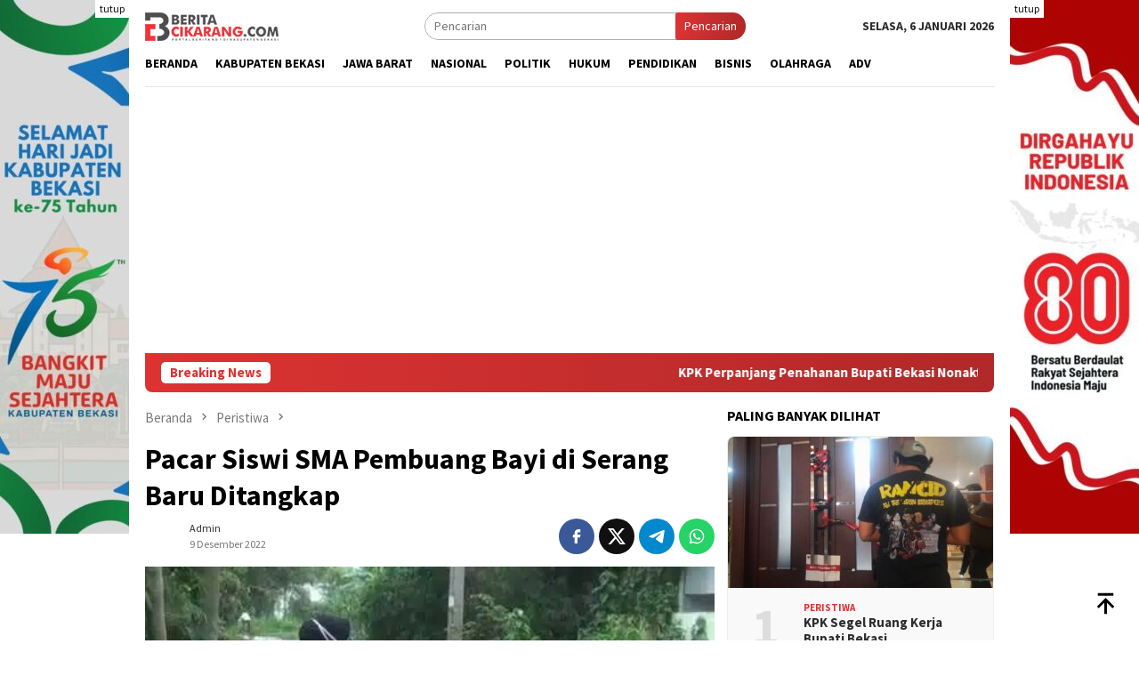

--- FILE ---
content_type: text/html; charset=UTF-8
request_url: https://beritacikarang.com/pacar-siswi-sma-pembuang-bayi-di-serang-baru-ditangkap/
body_size: 18112
content:
<!DOCTYPE html>
<html lang="id">
<head itemscope="itemscope" itemtype="http://schema.org/WebSite">
<meta charset="UTF-8">
<meta name="viewport" content="width=device-width, initial-scale=1">
<link rel="profile" href="https://gmpg.org/xfn/11">

<meta name='robots' content='index, follow, max-image-preview:large, max-snippet:-1, max-video-preview:-1' />

	<!-- This site is optimized with the Yoast SEO Premium plugin v25.5 (Yoast SEO v25.5) - https://yoast.com/wordpress/plugins/seo/ -->
	<title>Pacar Siswi SMA Pembuang Bayi di Serang Baru Ditangkap - Berita Cikarang</title>
	<meta name="description" content="BERITACIKARANG.COM, SERANG BARU  - Anggota Kepolisian Sektor Serang Baru akhirnya berhasil menangkan MF (16), pacar dari PS (17) siswi SMA yang membuang" />
	<link rel="canonical" href="https://beritacikarang.com/pacar-siswi-sma-pembuang-bayi-di-serang-baru-ditangkap/" />
	<meta property="og:locale" content="id_ID" />
	<meta property="og:type" content="article" />
	<meta property="og:title" content="Pacar Siswi SMA Pembuang Bayi di Serang Baru Ditangkap - Berita Cikarang" />
	<meta property="og:description" content="BERITACIKARANG.COM, SERANG BARU  - Anggota Kepolisian Sektor Serang Baru akhirnya berhasil menangkan MF (16), pacar dari PS (17) siswi SMA yang membuang" />
	<meta property="og:url" content="https://beritacikarang.com/pacar-siswi-sma-pembuang-bayi-di-serang-baru-ditangkap/" />
	<meta property="og:site_name" content="Berita Cikarang" />
	<meta property="article:publisher" content="https://www.facebook.com/beritacikarangdotcom/" />
	<meta property="article:published_time" content="2022-12-09T03:30:42+00:00" />
	<meta property="article:modified_time" content="2022-12-09T18:35:00+00:00" />
	<meta property="og:image" content="https://beritacikarang.com/wp-content/uploads/2022/12/re-bayi-ditemukan-serang-baru.jpeg" />
	<meta property="og:image:width" content="500" />
	<meta property="og:image:height" content="285" />
	<meta property="og:image:type" content="image/jpeg" />
	<meta name="author" content="admin" />
	<meta name="twitter:card" content="summary_large_image" />
	<meta name="twitter:creator" content="@_beritacikarang" />
	<meta name="twitter:site" content="@_beritacikarang" />
	<meta name="twitter:label1" content="Ditulis oleh" />
	<meta name="twitter:data1" content="admin" />
	<meta name="twitter:label2" content="Estimasi waktu membaca" />
	<meta name="twitter:data2" content="1 menit" />
	<script type="application/ld+json" class="yoast-schema-graph">{"@context":"https://schema.org","@graph":[{"@type":"NewsArticle","@id":"https://beritacikarang.com/pacar-siswi-sma-pembuang-bayi-di-serang-baru-ditangkap/#article","isPartOf":{"@id":"https://beritacikarang.com/pacar-siswi-sma-pembuang-bayi-di-serang-baru-ditangkap/"},"author":{"name":"admin","@id":"https://beritacikarang.com/#/schema/person/ac7b12fdddb3712db5ceeb1f03df4201"},"headline":"Pacar Siswi SMA Pembuang Bayi di Serang Baru Ditangkap","datePublished":"2022-12-09T03:30:42+00:00","dateModified":"2022-12-09T18:35:00+00:00","mainEntityOfPage":{"@id":"https://beritacikarang.com/pacar-siswi-sma-pembuang-bayi-di-serang-baru-ditangkap/"},"wordCount":290,"publisher":{"@id":"https://beritacikarang.com/#organization"},"image":{"@id":"https://beritacikarang.com/pacar-siswi-sma-pembuang-bayi-di-serang-baru-ditangkap/#primaryimage"},"thumbnailUrl":"https://beritacikarang.com/wp-content/uploads/2022/12/re-bayi-ditemukan-serang-baru.jpeg","keywords":["bayi","Serang Baru"],"articleSection":["Peristiwa"],"inLanguage":"id","copyrightYear":"2022","copyrightHolder":{"@id":"https://beritacikarang.com/#organization"}},{"@type":"WebPage","@id":"https://beritacikarang.com/pacar-siswi-sma-pembuang-bayi-di-serang-baru-ditangkap/","url":"https://beritacikarang.com/pacar-siswi-sma-pembuang-bayi-di-serang-baru-ditangkap/","name":"Pacar Siswi SMA Pembuang Bayi di Serang Baru Ditangkap - Berita Cikarang","isPartOf":{"@id":"https://beritacikarang.com/#website"},"primaryImageOfPage":{"@id":"https://beritacikarang.com/pacar-siswi-sma-pembuang-bayi-di-serang-baru-ditangkap/#primaryimage"},"image":{"@id":"https://beritacikarang.com/pacar-siswi-sma-pembuang-bayi-di-serang-baru-ditangkap/#primaryimage"},"thumbnailUrl":"https://beritacikarang.com/wp-content/uploads/2022/12/re-bayi-ditemukan-serang-baru.jpeg","datePublished":"2022-12-09T03:30:42+00:00","dateModified":"2022-12-09T18:35:00+00:00","description":"BERITACIKARANG.COM, SERANG BARU  - Anggota Kepolisian Sektor Serang Baru akhirnya berhasil menangkan MF (16), pacar dari PS (17) siswi SMA yang membuang","breadcrumb":{"@id":"https://beritacikarang.com/pacar-siswi-sma-pembuang-bayi-di-serang-baru-ditangkap/#breadcrumb"},"inLanguage":"id","potentialAction":[{"@type":"ReadAction","target":["https://beritacikarang.com/pacar-siswi-sma-pembuang-bayi-di-serang-baru-ditangkap/"]}]},{"@type":"ImageObject","inLanguage":"id","@id":"https://beritacikarang.com/pacar-siswi-sma-pembuang-bayi-di-serang-baru-ditangkap/#primaryimage","url":"https://beritacikarang.com/wp-content/uploads/2022/12/re-bayi-ditemukan-serang-baru.jpeg","contentUrl":"https://beritacikarang.com/wp-content/uploads/2022/12/re-bayi-ditemukan-serang-baru.jpeg","width":500,"height":285,"caption":"Lokasi penemuan bayi yang dibuang oleh PS (17) di samping bangunan salah satu SMA Negeri di Kabupaten Bekasi."},{"@type":"BreadcrumbList","@id":"https://beritacikarang.com/pacar-siswi-sma-pembuang-bayi-di-serang-baru-ditangkap/#breadcrumb","itemListElement":[{"@type":"ListItem","position":1,"name":"Home","item":"https://beritacikarang.com/"},{"@type":"ListItem","position":2,"name":"Pacar Siswi SMA Pembuang Bayi di Serang Baru Ditangkap"}]},{"@type":"WebSite","@id":"https://beritacikarang.com/#website","url":"https://beritacikarang.com/","name":"Berita Cikarang","description":"Portal Berita No 1 di Kabupaten Bekasi","publisher":{"@id":"https://beritacikarang.com/#organization"},"alternateName":"Bercik","potentialAction":[{"@type":"SearchAction","target":{"@type":"EntryPoint","urlTemplate":"https://beritacikarang.com/?s={search_term_string}"},"query-input":{"@type":"PropertyValueSpecification","valueRequired":true,"valueName":"search_term_string"}}],"inLanguage":"id"},{"@type":"Organization","@id":"https://beritacikarang.com/#organization","name":"Cikarang Media Komunika","alternateName":"CMK","url":"https://beritacikarang.com/","logo":{"@type":"ImageObject","inLanguage":"id","@id":"https://beritacikarang.com/#/schema/logo/image/","url":"https://beritacikarang.com/wp-content/uploads/2020/09/logo-bercik.jpg","contentUrl":"https://beritacikarang.com/wp-content/uploads/2020/09/logo-bercik.jpg","width":252,"height":252,"caption":"Cikarang Media Komunika"},"image":{"@id":"https://beritacikarang.com/#/schema/logo/image/"},"sameAs":["https://www.facebook.com/beritacikarangdotcom/","https://x.com/_beritacikarang"]},{"@type":"Person","@id":"https://beritacikarang.com/#/schema/person/ac7b12fdddb3712db5ceeb1f03df4201","name":"admin"}]}</script>
	<!-- / Yoast SEO Premium plugin. -->


<link rel='dns-prefetch' href='//www.googletagmanager.com' />
<link rel='dns-prefetch' href='//fonts.googleapis.com' />
<style id='wp-img-auto-sizes-contain-inline-css' type='text/css'>
img:is([sizes=auto i],[sizes^="auto," i]){contain-intrinsic-size:3000px 1500px}
/*# sourceURL=wp-img-auto-sizes-contain-inline-css */
</style>
<link rel='stylesheet' id='dashicons-css' href='https://beritacikarang.com/wp-includes/css/dashicons.min.css?ver=08766f' type='text/css' media='all' />
<link rel='stylesheet' id='post-views-counter-frontend-css' href='https://beritacikarang.com/wp-content/plugins/post-views-counter/css/frontend.min.css?ver=1.5.5' type='text/css' media='all' />
<link rel='stylesheet' id='contact-form-7-css' href='https://beritacikarang.com/wp-content/plugins/contact-form-7/includes/css/styles.css?ver=6.1' type='text/css' media='all' />
<link rel='stylesheet' id='bloggingpro-fonts-css' href='https://fonts.googleapis.com/css?family=Source+Sans+Pro%3Aregular%2Citalic%2C700%2C300%26subset%3Dlatin%2C&#038;ver=1.4.2' type='text/css' media='all' />
<link rel='stylesheet' id='bloggingpro-style-css' href='https://beritacikarang.com/wp-content/themes/bloggingpro/style.css?ver=1.4.2' type='text/css' media='all' />
<style id='bloggingpro-style-inline-css' type='text/css'>
kbd,a.button,button,.button,button.button,input[type="button"],input[type="reset"],input[type="submit"],.tagcloud a,ul.page-numbers li a.prev.page-numbers,ul.page-numbers li a.next.page-numbers,ul.page-numbers li span.page-numbers,.page-links > .page-link-number,.cat-links ul li a,.entry-footer .tag-text,.gmr-recentposts-widget li.listpost-gallery .gmr-rp-content .gmr-metacontent .cat-links-content a,.page-links > .post-page-numbers.current span,ol.comment-list li div.reply a,#cancel-comment-reply-link,.entry-footer .tags-links a:hover,.gmr-topnotification{background-color:#dd3333;}#primary-menu > li ul .current-menu-item > a,#primary-menu .sub-menu > li:hover > a,.cat-links-content a,.tagcloud li:before,a:hover,a:focus,a:active,.gmr-ontop:hover path,#navigationamp button.close-topnavmenu-wrap,.sidr a#sidr-id-close-topnavmenu-button,.sidr-class-menu-item i._mi,.sidr-class-menu-item img._mi,.text-marquee{color:#dd3333;}.widget-title:after,a.button,button,.button,button.button,input[type="button"],input[type="reset"],input[type="submit"],.tagcloud a,.sticky .gmr-box-content,.bypostauthor > .comment-body,.gmr-ajax-loader div:nth-child(1),.gmr-ajax-loader div:nth-child(2),.entry-footer .tags-links a:hover{border-color:#dd3333;}a,.gmr-ontop path{color:#2E2E2E;}.entry-content-single p a{color:#dd3333;}body{color:#2e2e2e;font-family:"Source Sans Pro","Helvetica Neue",sans-serif;font-weight:500;font-size:14px;}.site-header{background-image:url();-webkit-background-size:auto;-moz-background-size:auto;-o-background-size:auto;background-size:auto;background-repeat:repeat;background-position:center top;background-attachment:scroll;}.site-header,.gmr-verytopbanner{background-color:#ffffff;}.site-title a{color:#dd3333;}.site-description{color:#2e2e2e;}.top-header{background-color:#ffffff;}#gmr-responsive-menu,.gmr-mainmenu #primary-menu > li > a,.search-trigger .gmr-icon{color:#000000;}.gmr-mainmenu #primary-menu > li.menu-border > a span,.gmr-mainmenu #primary-menu > li.page_item_has_children > a:after,.gmr-mainmenu #primary-menu > li.menu-item-has-children > a:after,.gmr-mainmenu #primary-menu .sub-menu > li.page_item_has_children > a:after,.gmr-mainmenu #primary-menu .sub-menu > li.menu-item-has-children > a:after{border-color:#000000;}#gmr-responsive-menu:hover,.gmr-mainmenu #primary-menu > li:hover > a,.gmr-mainmenu #primary-menu > .current-menu-item > a,.gmr-mainmenu #primary-menu .current-menu-ancestor > a,.gmr-mainmenu #primary-menu .current_page_item > a,.gmr-mainmenu #primary-menu .current_page_ancestor > a,.search-trigger .gmr-icon:hover{color:#dd3333;}.gmr-mainmenu #primary-menu > li.menu-border:hover > a span,.gmr-mainmenu #primary-menu > li.menu-border.current-menu-item > a span,.gmr-mainmenu #primary-menu > li.menu-border.current-menu-ancestor > a span,.gmr-mainmenu #primary-menu > li.menu-border.current_page_item > a span,.gmr-mainmenu #primary-menu > li.menu-border.current_page_ancestor > a span,.gmr-mainmenu #primary-menu > li.page_item_has_children:hover > a:after,.gmr-mainmenu #primary-menu > li.menu-item-has-children:hover > a:after,.gmr-mainmenu #primary-menu .sub-menu > li.page_item_has_children:hover > a:after,.gmr-mainmenu #primary-menu .sub-menu > li.menu-item-has-children:hover > a:after{border-color:#dd3333;}.secondwrap-menu .gmr-mainmenu #primary-menu > li > a,.secondwrap-menu .search-trigger .gmr-icon{color:#2e2e2e;}#primary-menu > li.menu-border > a span{border-color:#2e2e2e;}.secondwrap-menu .gmr-mainmenu #primary-menu > li:hover > a,.secondwrap-menu .gmr-mainmenu #primary-menu > .current-menu-item > a,.secondwrap-menu .gmr-mainmenu #primary-menu .current-menu-ancestor > a,.secondwrap-menu .gmr-mainmenu #primary-menu .current_page_item > a,.secondwrap-menu .gmr-mainmenu #primary-menu .current_page_ancestor > a,.secondwrap-menu .gmr-mainmenu #primary-menu > li.page_item_has_children:hover > a:after,.secondwrap-menu .gmr-mainmenu #primary-menu > li.menu-item-has-children:hover > a:after,.secondwrap-menu .gmr-mainmenu #primary-menu .sub-menu > li.page_item_has_children:hover > a:after,.secondwrap-menu .gmr-mainmenu #primary-menu .sub-menu > li.menu-item-has-children:hover > a:after,.secondwrap-menu .search-trigger .gmr-icon:hover{color:#dd3333;}.secondwrap-menu .gmr-mainmenu #primary-menu > li.menu-border:hover > a span,.secondwrap-menu .gmr-mainmenu #primary-menu > li.menu-border.current-menu-item > a span,.secondwrap-menu .gmr-mainmenu #primary-menu > li.menu-border.current-menu-ancestor > a span,.secondwrap-menu .gmr-mainmenu #primary-menu > li.menu-border.current_page_item > a span,.secondwrap-menu .gmr-mainmenu #primary-menu > li.menu-border.current_page_ancestor > a span,.secondwrap-menu .gmr-mainmenu #primary-menu > li.page_item_has_children:hover > a:after,.secondwrap-menu .gmr-mainmenu #primary-menu > li.menu-item-has-children:hover > a:after,.secondwrap-menu .gmr-mainmenu #primary-menu .sub-menu > li.page_item_has_children:hover > a:after,.secondwrap-menu .gmr-mainmenu #primary-menu .sub-menu > li.menu-item-has-children:hover > a:after{border-color:#dd3333;}h1,h2,h3,h4,h5,h6,.h1,.h2,.h3,.h4,.h5,.h6,.site-title,#primary-menu > li > a,.gmr-rp-biglink a,.gmr-rp-link a,.gmr-gallery-related ul li p a{font-family:"Source Sans Pro","Helvetica Neue",sans-serif;}.entry-main-single,.entry-main-single p{font-size:17px;}h1.title,h1.entry-title{font-size:32px;}h2.entry-title{font-size:18px;}.footer-container{background-color:#F5F5F5;}.widget-footer,.content-footer,.site-footer,.content-footer h3.widget-title{color:#B4B4B4;}.widget-footer a,.content-footer a,.site-footer a{color:#565656;}.widget-footer a:hover,.content-footer a:hover,.site-footer a:hover{color:#dd3333;}
/*# sourceURL=bloggingpro-style-inline-css */
</style>
<script type="text/javascript" src="https://beritacikarang.com/wp-includes/js/jquery/jquery.min.js?ver=3.7.1" id="jquery-core-js"></script>
<script type="text/javascript" src="https://beritacikarang.com/wp-includes/js/jquery/jquery-migrate.min.js?ver=3.4.1" id="jquery-migrate-js"></script>
<style type="text/css" id="custom-background-css">
body.custom-background { background-color: #ffffff; }
</style>
	<link rel="icon" href="https://beritacikarang.com/wp-content/uploads/2022/09/Favicon-Berita-Cikarang-2022.png" sizes="32x32" />
<link rel="icon" href="https://beritacikarang.com/wp-content/uploads/2022/09/Favicon-Berita-Cikarang-2022.png" sizes="192x192" />
<link rel="apple-touch-icon" href="https://beritacikarang.com/wp-content/uploads/2022/09/Favicon-Berita-Cikarang-2022.png" />
<meta name="msapplication-TileImage" content="https://beritacikarang.com/wp-content/uploads/2022/09/Favicon-Berita-Cikarang-2022.png" />
		<style type="text/css" id="wp-custom-css">
			.meta-view{display:none! important;}		</style>
		<style id='global-styles-inline-css' type='text/css'>
:root{--wp--preset--aspect-ratio--square: 1;--wp--preset--aspect-ratio--4-3: 4/3;--wp--preset--aspect-ratio--3-4: 3/4;--wp--preset--aspect-ratio--3-2: 3/2;--wp--preset--aspect-ratio--2-3: 2/3;--wp--preset--aspect-ratio--16-9: 16/9;--wp--preset--aspect-ratio--9-16: 9/16;--wp--preset--color--black: #000000;--wp--preset--color--cyan-bluish-gray: #abb8c3;--wp--preset--color--white: #ffffff;--wp--preset--color--pale-pink: #f78da7;--wp--preset--color--vivid-red: #cf2e2e;--wp--preset--color--luminous-vivid-orange: #ff6900;--wp--preset--color--luminous-vivid-amber: #fcb900;--wp--preset--color--light-green-cyan: #7bdcb5;--wp--preset--color--vivid-green-cyan: #00d084;--wp--preset--color--pale-cyan-blue: #8ed1fc;--wp--preset--color--vivid-cyan-blue: #0693e3;--wp--preset--color--vivid-purple: #9b51e0;--wp--preset--gradient--vivid-cyan-blue-to-vivid-purple: linear-gradient(135deg,rgb(6,147,227) 0%,rgb(155,81,224) 100%);--wp--preset--gradient--light-green-cyan-to-vivid-green-cyan: linear-gradient(135deg,rgb(122,220,180) 0%,rgb(0,208,130) 100%);--wp--preset--gradient--luminous-vivid-amber-to-luminous-vivid-orange: linear-gradient(135deg,rgb(252,185,0) 0%,rgb(255,105,0) 100%);--wp--preset--gradient--luminous-vivid-orange-to-vivid-red: linear-gradient(135deg,rgb(255,105,0) 0%,rgb(207,46,46) 100%);--wp--preset--gradient--very-light-gray-to-cyan-bluish-gray: linear-gradient(135deg,rgb(238,238,238) 0%,rgb(169,184,195) 100%);--wp--preset--gradient--cool-to-warm-spectrum: linear-gradient(135deg,rgb(74,234,220) 0%,rgb(151,120,209) 20%,rgb(207,42,186) 40%,rgb(238,44,130) 60%,rgb(251,105,98) 80%,rgb(254,248,76) 100%);--wp--preset--gradient--blush-light-purple: linear-gradient(135deg,rgb(255,206,236) 0%,rgb(152,150,240) 100%);--wp--preset--gradient--blush-bordeaux: linear-gradient(135deg,rgb(254,205,165) 0%,rgb(254,45,45) 50%,rgb(107,0,62) 100%);--wp--preset--gradient--luminous-dusk: linear-gradient(135deg,rgb(255,203,112) 0%,rgb(199,81,192) 50%,rgb(65,88,208) 100%);--wp--preset--gradient--pale-ocean: linear-gradient(135deg,rgb(255,245,203) 0%,rgb(182,227,212) 50%,rgb(51,167,181) 100%);--wp--preset--gradient--electric-grass: linear-gradient(135deg,rgb(202,248,128) 0%,rgb(113,206,126) 100%);--wp--preset--gradient--midnight: linear-gradient(135deg,rgb(2,3,129) 0%,rgb(40,116,252) 100%);--wp--preset--font-size--small: 13px;--wp--preset--font-size--medium: 20px;--wp--preset--font-size--large: 36px;--wp--preset--font-size--x-large: 42px;--wp--preset--spacing--20: 0.44rem;--wp--preset--spacing--30: 0.67rem;--wp--preset--spacing--40: 1rem;--wp--preset--spacing--50: 1.5rem;--wp--preset--spacing--60: 2.25rem;--wp--preset--spacing--70: 3.38rem;--wp--preset--spacing--80: 5.06rem;--wp--preset--shadow--natural: 6px 6px 9px rgba(0, 0, 0, 0.2);--wp--preset--shadow--deep: 12px 12px 50px rgba(0, 0, 0, 0.4);--wp--preset--shadow--sharp: 6px 6px 0px rgba(0, 0, 0, 0.2);--wp--preset--shadow--outlined: 6px 6px 0px -3px rgb(255, 255, 255), 6px 6px rgb(0, 0, 0);--wp--preset--shadow--crisp: 6px 6px 0px rgb(0, 0, 0);}:where(.is-layout-flex){gap: 0.5em;}:where(.is-layout-grid){gap: 0.5em;}body .is-layout-flex{display: flex;}.is-layout-flex{flex-wrap: wrap;align-items: center;}.is-layout-flex > :is(*, div){margin: 0;}body .is-layout-grid{display: grid;}.is-layout-grid > :is(*, div){margin: 0;}:where(.wp-block-columns.is-layout-flex){gap: 2em;}:where(.wp-block-columns.is-layout-grid){gap: 2em;}:where(.wp-block-post-template.is-layout-flex){gap: 1.25em;}:where(.wp-block-post-template.is-layout-grid){gap: 1.25em;}.has-black-color{color: var(--wp--preset--color--black) !important;}.has-cyan-bluish-gray-color{color: var(--wp--preset--color--cyan-bluish-gray) !important;}.has-white-color{color: var(--wp--preset--color--white) !important;}.has-pale-pink-color{color: var(--wp--preset--color--pale-pink) !important;}.has-vivid-red-color{color: var(--wp--preset--color--vivid-red) !important;}.has-luminous-vivid-orange-color{color: var(--wp--preset--color--luminous-vivid-orange) !important;}.has-luminous-vivid-amber-color{color: var(--wp--preset--color--luminous-vivid-amber) !important;}.has-light-green-cyan-color{color: var(--wp--preset--color--light-green-cyan) !important;}.has-vivid-green-cyan-color{color: var(--wp--preset--color--vivid-green-cyan) !important;}.has-pale-cyan-blue-color{color: var(--wp--preset--color--pale-cyan-blue) !important;}.has-vivid-cyan-blue-color{color: var(--wp--preset--color--vivid-cyan-blue) !important;}.has-vivid-purple-color{color: var(--wp--preset--color--vivid-purple) !important;}.has-black-background-color{background-color: var(--wp--preset--color--black) !important;}.has-cyan-bluish-gray-background-color{background-color: var(--wp--preset--color--cyan-bluish-gray) !important;}.has-white-background-color{background-color: var(--wp--preset--color--white) !important;}.has-pale-pink-background-color{background-color: var(--wp--preset--color--pale-pink) !important;}.has-vivid-red-background-color{background-color: var(--wp--preset--color--vivid-red) !important;}.has-luminous-vivid-orange-background-color{background-color: var(--wp--preset--color--luminous-vivid-orange) !important;}.has-luminous-vivid-amber-background-color{background-color: var(--wp--preset--color--luminous-vivid-amber) !important;}.has-light-green-cyan-background-color{background-color: var(--wp--preset--color--light-green-cyan) !important;}.has-vivid-green-cyan-background-color{background-color: var(--wp--preset--color--vivid-green-cyan) !important;}.has-pale-cyan-blue-background-color{background-color: var(--wp--preset--color--pale-cyan-blue) !important;}.has-vivid-cyan-blue-background-color{background-color: var(--wp--preset--color--vivid-cyan-blue) !important;}.has-vivid-purple-background-color{background-color: var(--wp--preset--color--vivid-purple) !important;}.has-black-border-color{border-color: var(--wp--preset--color--black) !important;}.has-cyan-bluish-gray-border-color{border-color: var(--wp--preset--color--cyan-bluish-gray) !important;}.has-white-border-color{border-color: var(--wp--preset--color--white) !important;}.has-pale-pink-border-color{border-color: var(--wp--preset--color--pale-pink) !important;}.has-vivid-red-border-color{border-color: var(--wp--preset--color--vivid-red) !important;}.has-luminous-vivid-orange-border-color{border-color: var(--wp--preset--color--luminous-vivid-orange) !important;}.has-luminous-vivid-amber-border-color{border-color: var(--wp--preset--color--luminous-vivid-amber) !important;}.has-light-green-cyan-border-color{border-color: var(--wp--preset--color--light-green-cyan) !important;}.has-vivid-green-cyan-border-color{border-color: var(--wp--preset--color--vivid-green-cyan) !important;}.has-pale-cyan-blue-border-color{border-color: var(--wp--preset--color--pale-cyan-blue) !important;}.has-vivid-cyan-blue-border-color{border-color: var(--wp--preset--color--vivid-cyan-blue) !important;}.has-vivid-purple-border-color{border-color: var(--wp--preset--color--vivid-purple) !important;}.has-vivid-cyan-blue-to-vivid-purple-gradient-background{background: var(--wp--preset--gradient--vivid-cyan-blue-to-vivid-purple) !important;}.has-light-green-cyan-to-vivid-green-cyan-gradient-background{background: var(--wp--preset--gradient--light-green-cyan-to-vivid-green-cyan) !important;}.has-luminous-vivid-amber-to-luminous-vivid-orange-gradient-background{background: var(--wp--preset--gradient--luminous-vivid-amber-to-luminous-vivid-orange) !important;}.has-luminous-vivid-orange-to-vivid-red-gradient-background{background: var(--wp--preset--gradient--luminous-vivid-orange-to-vivid-red) !important;}.has-very-light-gray-to-cyan-bluish-gray-gradient-background{background: var(--wp--preset--gradient--very-light-gray-to-cyan-bluish-gray) !important;}.has-cool-to-warm-spectrum-gradient-background{background: var(--wp--preset--gradient--cool-to-warm-spectrum) !important;}.has-blush-light-purple-gradient-background{background: var(--wp--preset--gradient--blush-light-purple) !important;}.has-blush-bordeaux-gradient-background{background: var(--wp--preset--gradient--blush-bordeaux) !important;}.has-luminous-dusk-gradient-background{background: var(--wp--preset--gradient--luminous-dusk) !important;}.has-pale-ocean-gradient-background{background: var(--wp--preset--gradient--pale-ocean) !important;}.has-electric-grass-gradient-background{background: var(--wp--preset--gradient--electric-grass) !important;}.has-midnight-gradient-background{background: var(--wp--preset--gradient--midnight) !important;}.has-small-font-size{font-size: var(--wp--preset--font-size--small) !important;}.has-medium-font-size{font-size: var(--wp--preset--font-size--medium) !important;}.has-large-font-size{font-size: var(--wp--preset--font-size--large) !important;}.has-x-large-font-size{font-size: var(--wp--preset--font-size--x-large) !important;}
/*# sourceURL=global-styles-inline-css */
</style>
</head>

<body class="wp-singular post-template-default single single-post postid-41673 single-format-standard custom-background wp-custom-logo wp-theme-bloggingpro gmr-theme idtheme kentooz gmr-sticky" itemscope="itemscope" itemtype="http://schema.org/WebPage">
<div id="full-container">
<a class="skip-link screen-reader-text" href="#main">Loncat ke konten</a>

<div class="gmr-floatbanner gmr-floatbanner-left"><div class="inner-floatleft"><button onclick="parentNode.remove()" title="tutup">tutup</button><img src="https://beritacikarang.com/wp-content/uploads/2025/08/1-e1755182206313.jpg" /></div></div><div class="gmr-floatbanner gmr-floatbanner-right"><div class="inner-floatright"><button onclick="parentNode.remove()" title="tutup">tutup</button><img src="https://beritacikarang.com/wp-content/uploads/2025/08/2-e1755182322767.jpg" /></div></div>
<header id="masthead" class="site-header" role="banner" itemscope="itemscope" itemtype="http://schema.org/WPHeader">
	<div class="container">
					<div class="clearfix gmr-headwrapper">

				<div class="list-table clearfix">
					<div class="table-row">
						<div class="table-cell onlymobile-menu">
															<a id="gmr-responsive-menu" href="#menus" rel="nofollow" title="Menu Mobile"><svg xmlns="http://www.w3.org/2000/svg" xmlns:xlink="http://www.w3.org/1999/xlink" aria-hidden="true" role="img" width="1em" height="1em" preserveAspectRatio="xMidYMid meet" viewBox="0 0 24 24"><path d="M3 6h18v2H3V6m0 5h18v2H3v-2m0 5h18v2H3v-2z" fill="currentColor"/></svg><span class="screen-reader-text">Menu Mobile</span></a>
													</div>
												<div class="close-topnavmenu-wrap"><a id="close-topnavmenu-button" rel="nofollow" href="#"><svg xmlns="http://www.w3.org/2000/svg" xmlns:xlink="http://www.w3.org/1999/xlink" aria-hidden="true" role="img" width="1em" height="1em" preserveAspectRatio="xMidYMid meet" viewBox="0 0 24 24"><path d="M12 20c-4.41 0-8-3.59-8-8s3.59-8 8-8s8 3.59 8 8s-3.59 8-8 8m0-18C6.47 2 2 6.47 2 12s4.47 10 10 10s10-4.47 10-10S17.53 2 12 2m2.59 6L12 10.59L9.41 8L8 9.41L10.59 12L8 14.59L9.41 16L12 13.41L14.59 16L16 14.59L13.41 12L16 9.41L14.59 8z" fill="currentColor"/></svg></a></div>
												<div class="table-cell gmr-logo">
															<div class="logo-wrap">
									<a href="https://beritacikarang.com/" class="custom-logo-link" itemprop="url" title="Berita Cikarang">
										<img src="https://beritacikarang.com/wp-content/uploads/2022/11/Logo-Berita-Cikarang.png.webp" alt="Berita Cikarang" title="Berita Cikarang" />
									</a>
								</div>
														</div>
													<div class="table-cell search">
								<a id="search-menu-button-top" class="responsive-searchbtn pull-right" href="#" rel="nofollow"><svg xmlns="http://www.w3.org/2000/svg" xmlns:xlink="http://www.w3.org/1999/xlink" aria-hidden="true" role="img" width="1em" height="1em" preserveAspectRatio="xMidYMid meet" viewBox="0 0 24 24"><g fill="none"><path d="M21 21l-4.486-4.494M19 10.5a8.5 8.5 0 1 1-17 0a8.5 8.5 0 0 1 17 0z" stroke="currentColor" stroke-width="2" stroke-linecap="round"/></g></svg></a>
								<form method="get" id="search-topsearchform-container" class="gmr-searchform searchform topsearchform" action="https://beritacikarang.com/">
									<input type="text" name="s" id="s" placeholder="Pencarian" />
									<button type="submit" class="topsearch-submit">Pencarian</button>
								</form>
							</div>
							<div class="table-cell gmr-table-date">
								<span class="gmr-top-date pull-right" data-lang="id"></span>
							</div>
											</div>
				</div>
							</div>
				</div><!-- .container -->
</header><!-- #masthead -->

<div class="top-header">
	<div class="container">
	<div class="gmr-menuwrap mainwrap-menu clearfix">
		<nav id="site-navigation" class="gmr-mainmenu" role="navigation" itemscope="itemscope" itemtype="http://schema.org/SiteNavigationElement">
			<ul id="primary-menu" class="menu"><li class="menu-item menu-item-type-menulogo-btn gmr-menulogo-btn"></li><li id="menu-item-13893" class="menu-item menu-item-type-custom menu-item-object-custom menu-item-home menu-item-13893"><a href="https://beritacikarang.com/" itemprop="url"><span itemprop="name">Beranda</span></a></li>
<li id="menu-item-41767" class="menu-item menu-item-type-taxonomy menu-item-object-category menu-item-41767"><a href="https://beritacikarang.com/kabupaten-bekasi/" itemprop="url"><span itemprop="name">Kabupaten Bekasi</span></a></li>
<li id="menu-item-39133" class="menu-item menu-item-type-taxonomy menu-item-object-category menu-item-39133"><a href="https://beritacikarang.com/jawa-barat/" itemprop="url"><span itemprop="name">Jawa Barat</span></a></li>
<li id="menu-item-39092" class="menu-item menu-item-type-taxonomy menu-item-object-category menu-item-39092"><a href="https://beritacikarang.com/nasional/" itemprop="url"><span itemprop="name">Nasional</span></a></li>
<li id="menu-item-13895" class="menu-item menu-item-type-taxonomy menu-item-object-category menu-item-13895"><a href="https://beritacikarang.com/politik/" itemprop="url"><span itemprop="name">Politik</span></a></li>
<li id="menu-item-13896" class="menu-item menu-item-type-taxonomy menu-item-object-category menu-item-13896"><a href="https://beritacikarang.com/kriminal/" itemprop="url"><span itemprop="name">Hukum</span></a></li>
<li id="menu-item-13897" class="menu-item menu-item-type-taxonomy menu-item-object-category menu-item-13897"><a href="https://beritacikarang.com/pendidikan/" itemprop="url"><span itemprop="name">Pendidikan</span></a></li>
<li id="menu-item-13898" class="menu-item menu-item-type-taxonomy menu-item-object-category menu-item-13898"><a href="https://beritacikarang.com/bisnis/" itemprop="url"><span itemprop="name">Bisnis</span></a></li>
<li id="menu-item-13899" class="menu-item menu-item-type-taxonomy menu-item-object-category menu-item-13899"><a href="https://beritacikarang.com/olahraga/" itemprop="url"><span itemprop="name">Olahraga</span></a></li>
<li id="menu-item-33087" class="menu-item menu-item-type-taxonomy menu-item-object-category menu-item-33087"><a href="https://beritacikarang.com/advetorial/" itemprop="url"><span itemprop="name">Adv</span></a></li>
<li class="menu-item menu-item-type-search-btn gmr-search-btn pull-right"><a id="search-menu-button" href="#" rel="nofollow"><svg xmlns="http://www.w3.org/2000/svg" xmlns:xlink="http://www.w3.org/1999/xlink" aria-hidden="true" role="img" width="1em" height="1em" preserveAspectRatio="xMidYMid meet" viewBox="0 0 24 24"><g fill="none"><path d="M21 21l-4.486-4.494M19 10.5a8.5 8.5 0 1 1-17 0a8.5 8.5 0 0 1 17 0z" stroke="currentColor" stroke-width="2" stroke-linecap="round"/></g></svg></a><div class="search-dropdown search" id="search-dropdown-container"><form method="get" class="gmr-searchform searchform" action="https://beritacikarang.com/"><input type="text" name="s" id="s" placeholder="Pencarian" /></form></div></li></ul>		</nav><!-- #site-navigation -->
	</div>
		</div><!-- .container -->
</div><!-- .top-header -->
<div class="site inner-wrap" id="site-container">

<div class="container"><div class="gmr-topnotification"><div class="wrap-marquee"><div class="text-marquee">Breaking News</div><span class="marquee">				<a href="https://beritacikarang.com/kpk-perpanjang-penahanan-bupati-bekasi-nonaktif-ade-kuswara-kunang/" class="gmr-recent-marquee" title="KPK Perpanjang Penahanan Bupati Bekasi Nonaktif Ade Kuswara Kunang">KPK Perpanjang Penahanan Bupati Bekasi Nonaktif Ade Kuswara Kunang</a>
							<a href="https://beritacikarang.com/keluarga-jadi-benteng-pertama-cegah-korupsi/" class="gmr-recent-marquee" title="Keluarga Jadi Benteng Pertama Cegah Korupsi!">Keluarga Jadi Benteng Pertama Cegah Korupsi!</a>
							<a href="https://beritacikarang.com/bmkg-prediksi-malam-tahun-baru-di-kabupaten-bekasi-diguyur-hujan/" class="gmr-recent-marquee" title="BMKG Prediksi Malam Tahun Baru di Kabupaten Bekasi Diguyur Hujan">BMKG Prediksi Malam Tahun Baru di Kabupaten Bekasi Diguyur Hujan</a>
							<a href="https://beritacikarang.com/viral-mobil-pick-up-buang-sampah-di-jalan-pantura-kedungwaringin/" class="gmr-recent-marquee" title="Viral Mobil Pick-Up Buang Sampah di Jalan Pantura Kedungwaringin">Viral Mobil Pick-Up Buang Sampah di Jalan Pantura Kedungwaringin</a>
							<a href="https://beritacikarang.com/digrebek-warga-pengedar-tramadol-dan-eximer-kabur-pontang-panting/" class="gmr-recent-marquee" title="Digrebek Warga, Pengedar Tramadol dan Eximer Kabur Pontang-panting">Digrebek Warga, Pengedar Tramadol dan Eximer Kabur Pontang-panting</a>
			</span></div></div></div>

	<div id="content" class="gmr-content">

		<div class="container">
			<div class="row">

<div id="primary" class="col-md-main">
	<div class="content-area gmr-single-wrap">
					<div class="breadcrumbs" itemscope itemtype="https://schema.org/BreadcrumbList">
																								<span class="first-item" itemprop="itemListElement" itemscope itemtype="https://schema.org/ListItem">
									<a itemscope itemtype="https://schema.org/WebPage" itemprop="item" itemid="https://beritacikarang.com/" href="https://beritacikarang.com/">
										<span itemprop="name">Beranda</span>
									</a>
									<span itemprop="position" content="1"></span>
								</span>
														<span class="separator"><svg xmlns="http://www.w3.org/2000/svg" xmlns:xlink="http://www.w3.org/1999/xlink" aria-hidden="true" role="img" width="1em" height="1em" preserveAspectRatio="xMidYMid meet" viewBox="0 0 24 24"><path d="M8.59 16.59L13.17 12L8.59 7.41L10 6l6 6l-6 6l-1.41-1.41z" fill="currentColor"/></svg></span>
																															<span class="0-item" itemprop="itemListElement" itemscope itemtype="http://schema.org/ListItem">
									<a itemscope itemtype="https://schema.org/WebPage" itemprop="item" itemid="https://beritacikarang.com/peristiwa/" href="https://beritacikarang.com/peristiwa/">
										<span itemprop="name">Peristiwa</span>
									</a>
									<span itemprop="position" content="2"></span>
								</span>
														<span class="separator"><svg xmlns="http://www.w3.org/2000/svg" xmlns:xlink="http://www.w3.org/1999/xlink" aria-hidden="true" role="img" width="1em" height="1em" preserveAspectRatio="xMidYMid meet" viewBox="0 0 24 24"><path d="M8.59 16.59L13.17 12L8.59 7.41L10 6l6 6l-6 6l-1.41-1.41z" fill="currentColor"/></svg></span>
																						<span class="last-item" itemscope itemtype="https://schema.org/ListItem">
							<span itemprop="name">Pacar Siswi SMA Pembuang Bayi di Serang Baru Ditangkap</span>
							<span itemprop="position" content="3"></span>
						</span>
															</div>
					<main id="main" class="site-main" role="main">
		<div class="inner-container">
			
<article id="post-41673" class="post-41673 post type-post status-publish format-standard has-post-thumbnail hentry category-peristiwa tag-bayi tag-serang-baru" itemscope="itemscope" itemtype="http://schema.org/CreativeWork">
	<div class="gmr-box-content gmr-single">
		<header class="entry-header">
			<h1 class="entry-title" itemprop="headline">Pacar Siswi SMA Pembuang Bayi di Serang Baru Ditangkap</h1><div class="list-table clearfix"><div class="table-row"><div class="table-cell gmr-gravatar-metasingle"><a class="url" href="https://beritacikarang.com" title="Permalink ke: admin" itemprop="url"></a></div><div class="table-cell gmr-content-metasingle"><div class="posted-by"> <span class="entry-author vcard" itemprop="author" itemscope="itemscope" itemtype="http://schema.org/person"><a class="url fn n" href="https://beritacikarang.com" title="Permalink ke: admin" itemprop="url"><span itemprop="name">admin</span></a></span></div><div class="posted-on"><time class="entry-date published" itemprop="datePublished" datetime="2022-12-09T10:30:42+07:00">9 Desember 2022</time><time class="updated" datetime="2022-12-10T01:35:00+07:00">10 Desember 2022</time><span class="meta-view">618 Dilihat</spans></div></div><div class="table-cell gmr-content-share"><div class="pull-right"><ul class="gmr-socialicon-share"><li class="facebook"><a href="https://www.facebook.com/sharer/sharer.php?u=https%3A%2F%2Fberitacikarang.com%2Fpacar-siswi-sma-pembuang-bayi-di-serang-baru-ditangkap%2F" rel="nofollow" title="Sebarkan ini"><svg xmlns="http://www.w3.org/2000/svg" xmlns:xlink="http://www.w3.org/1999/xlink" aria-hidden="true" role="img" width="1em" height="1em" preserveAspectRatio="xMidYMid meet" viewBox="0 0 24 24"><g fill="none"><path d="M9.198 21.5h4v-8.01h3.604l.396-3.98h-4V7.5a1 1 0 0 1 1-1h3v-4h-3a5 5 0 0 0-5 5v2.01h-2l-.396 3.98h2.396v8.01z" fill="currentColor"/></g></svg></a></li><li class="twitter"><a href="https://twitter.com/intent/tweet?url=https%3A%2F%2Fberitacikarang.com%2Fpacar-siswi-sma-pembuang-bayi-di-serang-baru-ditangkap%2F&amp;text=Pacar%20Siswi%20SMA%20Pembuang%20Bayi%20di%20Serang%20Baru%20Ditangkap" rel="nofollow" title="Tweet ini"><svg xmlns="http://www.w3.org/2000/svg" aria-hidden="true" role="img" width="1em" height="1em" viewBox="0 0 24 24"><path fill="currentColor" d="M18.901 1.153h3.68l-8.04 9.19L24 22.846h-7.406l-5.8-7.584l-6.638 7.584H.474l8.6-9.83L0 1.154h7.594l5.243 6.932ZM17.61 20.644h2.039L6.486 3.24H4.298Z"/></svg></a></li><li class="telegram"><a href="https://t.me/share/url?url=https%3A%2F%2Fberitacikarang.com%2Fpacar-siswi-sma-pembuang-bayi-di-serang-baru-ditangkap%2F&amp;text=Pacar%20Siswi%20SMA%20Pembuang%20Bayi%20di%20Serang%20Baru%20Ditangkap" target="_blank" rel="nofollow" title="Telegram Share"><svg xmlns="http://www.w3.org/2000/svg" xmlns:xlink="http://www.w3.org/1999/xlink" aria-hidden="true" role="img" width="1em" height="1em" preserveAspectRatio="xMidYMid meet" viewBox="0 0 48 48"><path d="M41.42 7.309s3.885-1.515 3.56 2.164c-.107 1.515-1.078 6.818-1.834 12.553l-2.59 16.99s-.216 2.489-2.159 2.922c-1.942.432-4.856-1.515-5.396-1.948c-.432-.325-8.094-5.195-10.792-7.575c-.756-.65-1.62-1.948.108-3.463L33.648 18.13c1.295-1.298 2.59-4.328-2.806-.649l-15.11 10.28s-1.727 1.083-4.964.109l-7.016-2.165s-2.59-1.623 1.835-3.246c10.793-5.086 24.068-10.28 35.831-15.15z" fill="#000"/></svg></a></li><li class="whatsapp"><a href="https://api.whatsapp.com/send?text=Pacar%20Siswi%20SMA%20Pembuang%20Bayi%20di%20Serang%20Baru%20Ditangkap https%3A%2F%2Fberitacikarang.com%2Fpacar-siswi-sma-pembuang-bayi-di-serang-baru-ditangkap%2F" rel="nofollow" title="WhatsApp ini"><svg xmlns="http://www.w3.org/2000/svg" xmlns:xlink="http://www.w3.org/1999/xlink" aria-hidden="true" role="img" width="1em" height="1em" preserveAspectRatio="xMidYMid meet" viewBox="0 0 24 24"><path d="M12.04 2c-5.46 0-9.91 4.45-9.91 9.91c0 1.75.46 3.45 1.32 4.95L2.05 22l5.25-1.38c1.45.79 3.08 1.21 4.74 1.21c5.46 0 9.91-4.45 9.91-9.91c0-2.65-1.03-5.14-2.9-7.01A9.816 9.816 0 0 0 12.04 2m.01 1.67c2.2 0 4.26.86 5.82 2.42a8.225 8.225 0 0 1 2.41 5.83c0 4.54-3.7 8.23-8.24 8.23c-1.48 0-2.93-.39-4.19-1.15l-.3-.17l-3.12.82l.83-3.04l-.2-.32a8.188 8.188 0 0 1-1.26-4.38c.01-4.54 3.7-8.24 8.25-8.24M8.53 7.33c-.16 0-.43.06-.66.31c-.22.25-.87.86-.87 2.07c0 1.22.89 2.39 1 2.56c.14.17 1.76 2.67 4.25 3.73c.59.27 1.05.42 1.41.53c.59.19 1.13.16 1.56.1c.48-.07 1.46-.6 1.67-1.18c.21-.58.21-1.07.15-1.18c-.07-.1-.23-.16-.48-.27c-.25-.14-1.47-.74-1.69-.82c-.23-.08-.37-.12-.56.12c-.16.25-.64.81-.78.97c-.15.17-.29.19-.53.07c-.26-.13-1.06-.39-2-1.23c-.74-.66-1.23-1.47-1.38-1.72c-.12-.24-.01-.39.11-.5c.11-.11.27-.29.37-.44c.13-.14.17-.25.25-.41c.08-.17.04-.31-.02-.43c-.06-.11-.56-1.35-.77-1.84c-.2-.48-.4-.42-.56-.43c-.14 0-.3-.01-.47-.01z" fill="currentColor"/></svg></a></li></ul></div></div></div></div>		</header><!-- .entry-header -->

							<figure class="wp-caption alignnone single-thumbnail">
						<img width="500" height="285" src="https://beritacikarang.com/wp-content/uploads/2022/12/re-bayi-ditemukan-serang-baru.jpeg.webp" class="attachment-full size-full wp-post-image" alt="Lokasi penemuan bayi yang dibuang oleh PS (17) di samping bangunan salah satu SMA Negeri di Kabupaten Bekasi." decoding="async" fetchpriority="high" srcset="https://beritacikarang.com/wp-content/uploads/2022/12/re-bayi-ditemukan-serang-baru.jpeg.webp 500w, https://beritacikarang.com/wp-content/uploads/2022/12/re-bayi-ditemukan-serang-baru-300x170.jpeg.webp 300w" sizes="(max-width: 500px) 100vw, 500px" title="Lokasi penemuan bayi yang dibuang oleh PS (17) di samping bangunan salah satu SMA Negeri di Kabupaten Bekasi." />
													<figcaption class="wp-caption-textmain">Lokasi penemuan bayi yang dibuang oleh PS (17) di samping bangunan salah satu SMA Negeri di Kabupaten Bekasi.</figcaption>
											</figure>
							<div class="entry-content entry-content-single" itemprop="text">
			<div class="entry-main-single">
			<p>BERITACIKARANG.COM, SERANG BARU  &#8211; Anggota Kepolisian Sektor <a data-ail="41673" target="_blank"  href="https://beritacikarang.com/tag/serang-baru/" >Serang Baru</a> akhirnya berhasil menangkan MF (16), pacar dari PS (17) siswi SMA yang membuang bayinya sendiri di semak-semak samping bangunan sekolah tempatnya belajar beberapa waktu lalu.
<p>Kepala Kepolisian Sektor <a data-ail="41673" target="_blank"  href="https://beritacikarang.com/tag/serang-baru/" >Serang Baru</a>, AKP. Josman Harianja menjelaskan MF diamankan oleh pihak kepolisian pada Kamis (08/12) kemarin di kediamannya.</p><div class="gmr-related-post gmr-gallery-related-insidepost"><div class="widget-title"><strong>Bacaan Lainnya</strong></div><ul><li><a href="https://beritacikarang.com/situ-ceper-wisata-alam-dengan-keindahan-bunga-teratai-dan-lotus-di-serang-baru/" itemprop="url" class="thumb-radius" title="Permalink ke: Situ Ceper: Wisata Alam dengan Keindahan Bunga Teratai dan Lotus di Serang Baru" rel="bookmark">Situ Ceper: Wisata Alam dengan Keindahan Bunga Teratai dan Lotus di Serang Baru</a></li><li><a href="https://beritacikarang.com/warga-kabupaten-bekasi-nikmati-manisnya-cuan-dari-jeruk-kasturi-selasih/" itemprop="url" class="thumb-radius" title="Permalink ke: Warga Kabupaten Bekasi Nikmati Manisnya Cuan dari Jeruk Kasturi Selasih" rel="bookmark">Warga Kabupaten Bekasi Nikmati Manisnya Cuan dari Jeruk Kasturi Selasih</a></li><li><a href="https://beritacikarang.com/pemerintah-kecamatan-serang-baru-monitoring-program-ketahanan-pangan-di-jayasampurna/" itemprop="url" class="thumb-radius" title="Permalink ke: Pemerintah Kecamatan Serang Baru Monitoring Program Ketahanan Pangan di Jayasampurna" rel="bookmark">Pemerintah Kecamatan Serang Baru Monitoring Program Ketahanan Pangan di Jayasampurna</a></li></ul></div><div class="gmr-banner-insidecontent text-center"><script async src="https://pagead2.googlesyndication.com/pagead/js/adsbygoogle.js?client=ca-pub-2931598180907173"
     crossorigin="anonymous"></script>
<!-- Floating -->
<ins class="adsbygoogle"
     style="display:block"
     data-ad-client="ca-pub-2931598180907173"
     data-ad-slot="6748903183"
     data-ad-format="auto"
     data-full-width-responsive="true"></ins>
<script>
     (adsbygoogle = window.adsbygoogle || []).push({});
</script></div>
<p>&#8220;Iya, sudah kami amankan kemarin di kediamannya,&#8221; kata AKP Josman Harianja, Jum’at (09/12).
<p>Identitas laki-laki berinisal MP (16) ini diketahui setelah pihak kepolisian memeriksa ponsel PS (17).  Bahkan dalam percakapan keduanya di handpone, mereka melakukan perencanaan untuk membuang bayi tersebut.
<p>“Mereka berdua mengaku pacaran sudah cukup lama, dua tahunan,&#8221; katanya.
<p>Pasangan <a data-ail="41673" target="_blank"  href="https://beritacikarang.com/tag/pelajar/" >pelajar</a> ini, diungkap Josman berbeda sekolah. MF (16) sekolah di salah satu SMA di Wilayah Cibarusah, sedangkan PS (17) sekolah di SMA di wilayah <a data-ail="41673" target="_blank"  href="https://beritacikarang.com/tag/serang-baru/" >Serang Baru</a>.
<p>&#8220;Atas perbuatan keduanya. Kini keduanya telah kami tetapkan sebagai tersangka berdasarkan penelusuran dan bukti bukti yang kami dapat,&#8221; ujarnya.
<p>Kendati demikian, pihak kepolisian hingga kini masih menunggu hasil rekomendasi dari Komisi Perlindungan Anak (KPA).
<p>“Nanti rekomendasi-rekomendasi dari pihak terkait ini menjadi dasar kita untuk mengambil tindakan terhadap penanganan perkara ini, apakah dilakukan penanganan lanjut atau tidak dilakukan penanganan. Nanti kita lihat rekomendasi dari lembaga-lembaga terkait,” jelasnya.
<p>Sebelumnya, warga Desa Sukaragam, Kecamatan <a data-ail="41673" target="_blank"  href="https://beritacikarang.com/tag/serang-baru/" >Serang Baru</a> digegerakan dengan penemuan bayi di semak-semak samping bangunan salah satu SMA Negeri di Kabupaten Bekasi, Senin (05/12) pagi.
<p>Saat ditemukan bayi perempuan yang diduga baru dilahirkan tersebut terbungkus jas almamater SMA, lengkap dengan ari-ari dan tali pusar belum terputus.
<p>Dari hasil penyelidikan pihak kepolisian, ibu kandung dari bayi malang tersebut adalah PS (17) seorang siswi SMA. Dia melewati proses persalinan seorang diri di toilet sekolahnya, sekira pukul 10.45 WIB.
<p>Bayi tersebut kemudian dibuang oleh PS di sebelah tembok sekolah, lalu ditinggalkan hingga akhirnya meninggal dunia. (dim)
<div class="gmr-banner-aftercontent text-center"><script async src="https://pagead2.googlesyndication.com/pagead/js/adsbygoogle.js?client=ca-pub-2931598180907173"
     crossorigin="anonymous"></script>
<!-- Floating -->
<ins class="adsbygoogle"
     style="display:block"
     data-ad-client="ca-pub-2931598180907173"
     data-ad-slot="6748903183"
     data-ad-format="auto"
     data-full-width-responsive="true"></ins>
<script>
     (adsbygoogle = window.adsbygoogle || []).push({});
</script></div>			</div>

			<footer class="entry-footer">
				<div class="tags-links"><a href="https://beritacikarang.com/tag/bayi/" rel="tag">bayi</a><a href="https://beritacikarang.com/tag/serang-baru/" rel="tag">Serang Baru</a></div><div class="clearfix"><div class="pull-left"></div><div class="pull-right"><div class="share-text">Sebarkan</div><ul class="gmr-socialicon-share"><li class="facebook"><a href="https://www.facebook.com/sharer/sharer.php?u=https%3A%2F%2Fberitacikarang.com%2Fpacar-siswi-sma-pembuang-bayi-di-serang-baru-ditangkap%2F" rel="nofollow" title="Sebarkan ini"><svg xmlns="http://www.w3.org/2000/svg" xmlns:xlink="http://www.w3.org/1999/xlink" aria-hidden="true" role="img" width="1em" height="1em" preserveAspectRatio="xMidYMid meet" viewBox="0 0 24 24"><g fill="none"><path d="M9.198 21.5h4v-8.01h3.604l.396-3.98h-4V7.5a1 1 0 0 1 1-1h3v-4h-3a5 5 0 0 0-5 5v2.01h-2l-.396 3.98h2.396v8.01z" fill="currentColor"/></g></svg></a></li><li class="twitter"><a href="https://twitter.com/intent/tweet?url=https%3A%2F%2Fberitacikarang.com%2Fpacar-siswi-sma-pembuang-bayi-di-serang-baru-ditangkap%2F&amp;text=Pacar%20Siswi%20SMA%20Pembuang%20Bayi%20di%20Serang%20Baru%20Ditangkap" rel="nofollow" title="Tweet ini"><svg xmlns="http://www.w3.org/2000/svg" aria-hidden="true" role="img" width="1em" height="1em" viewBox="0 0 24 24"><path fill="currentColor" d="M18.901 1.153h3.68l-8.04 9.19L24 22.846h-7.406l-5.8-7.584l-6.638 7.584H.474l8.6-9.83L0 1.154h7.594l5.243 6.932ZM17.61 20.644h2.039L6.486 3.24H4.298Z"/></svg></a></li><li class="telegram"><a href="https://t.me/share/url?url=https%3A%2F%2Fberitacikarang.com%2Fpacar-siswi-sma-pembuang-bayi-di-serang-baru-ditangkap%2F&amp;text=Pacar%20Siswi%20SMA%20Pembuang%20Bayi%20di%20Serang%20Baru%20Ditangkap" target="_blank" rel="nofollow" title="Telegram Share"><svg xmlns="http://www.w3.org/2000/svg" xmlns:xlink="http://www.w3.org/1999/xlink" aria-hidden="true" role="img" width="1em" height="1em" preserveAspectRatio="xMidYMid meet" viewBox="0 0 48 48"><path d="M41.42 7.309s3.885-1.515 3.56 2.164c-.107 1.515-1.078 6.818-1.834 12.553l-2.59 16.99s-.216 2.489-2.159 2.922c-1.942.432-4.856-1.515-5.396-1.948c-.432-.325-8.094-5.195-10.792-7.575c-.756-.65-1.62-1.948.108-3.463L33.648 18.13c1.295-1.298 2.59-4.328-2.806-.649l-15.11 10.28s-1.727 1.083-4.964.109l-7.016-2.165s-2.59-1.623 1.835-3.246c10.793-5.086 24.068-10.28 35.831-15.15z" fill="#000"/></svg></a></li><li class="whatsapp"><a href="https://api.whatsapp.com/send?text=Pacar%20Siswi%20SMA%20Pembuang%20Bayi%20di%20Serang%20Baru%20Ditangkap https%3A%2F%2Fberitacikarang.com%2Fpacar-siswi-sma-pembuang-bayi-di-serang-baru-ditangkap%2F" rel="nofollow" title="WhatsApp ini"><svg xmlns="http://www.w3.org/2000/svg" xmlns:xlink="http://www.w3.org/1999/xlink" aria-hidden="true" role="img" width="1em" height="1em" preserveAspectRatio="xMidYMid meet" viewBox="0 0 24 24"><path d="M12.04 2c-5.46 0-9.91 4.45-9.91 9.91c0 1.75.46 3.45 1.32 4.95L2.05 22l5.25-1.38c1.45.79 3.08 1.21 4.74 1.21c5.46 0 9.91-4.45 9.91-9.91c0-2.65-1.03-5.14-2.9-7.01A9.816 9.816 0 0 0 12.04 2m.01 1.67c2.2 0 4.26.86 5.82 2.42a8.225 8.225 0 0 1 2.41 5.83c0 4.54-3.7 8.23-8.24 8.23c-1.48 0-2.93-.39-4.19-1.15l-.3-.17l-3.12.82l.83-3.04l-.2-.32a8.188 8.188 0 0 1-1.26-4.38c.01-4.54 3.7-8.24 8.25-8.24M8.53 7.33c-.16 0-.43.06-.66.31c-.22.25-.87.86-.87 2.07c0 1.22.89 2.39 1 2.56c.14.17 1.76 2.67 4.25 3.73c.59.27 1.05.42 1.41.53c.59.19 1.13.16 1.56.1c.48-.07 1.46-.6 1.67-1.18c.21-.58.21-1.07.15-1.18c-.07-.1-.23-.16-.48-.27c-.25-.14-1.47-.74-1.69-.82c-.23-.08-.37-.12-.56.12c-.16.25-.64.81-.78.97c-.15.17-.29.19-.53.07c-.26-.13-1.06-.39-2-1.23c-.74-.66-1.23-1.47-1.38-1.72c-.12-.24-.01-.39.11-.5c.11-.11.27-.29.37-.44c.13-.14.17-.25.25-.41c.08-.17.04-.31-.02-.43c-.06-.11-.56-1.35-.77-1.84c-.2-.48-.4-.42-.56-.43c-.14 0-.3-.01-.47-.01z" fill="currentColor"/></svg></a></li></ul></div></div>
	<nav class="navigation post-navigation" aria-label="Pos">
		<h2 class="screen-reader-text">Navigasi pos</h2>
		<div class="nav-links"><div class="nav-previous"><a href="https://beritacikarang.com/terjebak-di-jalan-buntu-dua-maling-motor-ketangkap-warga/" rel="prev"><span>Pos sebelumnya</span> Terjebak di Jalan Buntu, Dua Maling Motor Ketangkap Warga</a></div><div class="nav-next"><a href="https://beritacikarang.com/sambut-tahun-baru-nikmati-hidangan-spesial-sportacular-dinner-2023-di-harper-cikarang/" rel="next"><span>Pos berikutnya</span> Sambut Tahun Baru, Nikmati Hidangan Spesial ‘Sportacular Dinner 2023’ di Harper Cikarang</a></div></div>
	</nav>			</footer><!-- .entry-footer -->
		</div><!-- .entry-content -->

	</div><!-- .gmr-box-content -->

	<div class="gmr-related-post gmr-box-content gmr-gallery-related"><h3 class="widget-title">Pos terkait</h3><ul><li><div class="other-content-thumbnail"><a href="https://beritacikarang.com/kpk-perpanjang-penahanan-bupati-bekasi-nonaktif-ade-kuswara-kunang/" class="related-thumbnail thumb-radius" itemprop="url" title="Permalink ke: KPK Perpanjang Penahanan Bupati Bekasi Nonaktif Ade Kuswara Kunang" rel="bookmark"><img width="200" height="112" src="https://beritacikarang.com/wp-content/uploads/2025/12/KPK-Ade-Kunang-Sarjan-200x112.jpg" class="attachment-medium size-medium wp-post-image" alt="Komisi Pemberantasan Korupsi (KPK) telah menetapkan Bupati Bekasi, Ade Kuswara Kunang, sebagai tersangka dalam kasus dugaan suap pada praktik ijon proyek pembangunan di lingkungan Pemerintah Kabupaten Bekasi." decoding="async" srcset="https://beritacikarang.com/wp-content/uploads/2025/12/KPK-Ade-Kunang-Sarjan-200x112.jpg 200w, https://beritacikarang.com/wp-content/uploads/2025/12/KPK-Ade-Kunang-Sarjan-300x170.jpg 300w, https://beritacikarang.com/wp-content/uploads/2025/12/KPK-Ade-Kunang-Sarjan-640x358.jpg 640w" sizes="(max-width: 200px) 100vw, 200px" title="KPK Ade, Kunang, Sarjan" /></a></div><p><a href="https://beritacikarang.com/kpk-perpanjang-penahanan-bupati-bekasi-nonaktif-ade-kuswara-kunang/" itemprop="url" title="Permalink ke: KPK Perpanjang Penahanan Bupati Bekasi Nonaktif Ade Kuswara Kunang" rel="bookmark">KPK Perpanjang Penahanan Bupati Bekasi Nonaktif Ade Kuswara Kunang</a></p></li><li><div class="other-content-thumbnail"><a href="https://beritacikarang.com/keluarga-jadi-benteng-pertama-cegah-korupsi/" class="related-thumbnail thumb-radius" itemprop="url" title="Permalink ke: Keluarga Jadi Benteng Pertama Cegah Korupsi!" rel="bookmark"><img width="200" height="112" src="https://beritacikarang.com/wp-content/uploads/2025/12/ade-kuswara-kunang-dan-hm-kunang-200x112.jpg" class="attachment-medium size-medium wp-post-image" alt="Bupati Bekasi, Ade Kuswara Kunang ditetapkan sebagai tersangka kasus dugaan suap ijon proyek di Kabupaten Bekasi oleh KPK. Kasus ini juga menyeret sang ayah, yakni HM Kunang yang berperan sebagai perantara dalam kasus suap ijon tersebut." decoding="async" loading="lazy" srcset="https://beritacikarang.com/wp-content/uploads/2025/12/ade-kuswara-kunang-dan-hm-kunang-200x112.jpg 200w, https://beritacikarang.com/wp-content/uploads/2025/12/ade-kuswara-kunang-dan-hm-kunang-300x170.jpg 300w, https://beritacikarang.com/wp-content/uploads/2025/12/ade-kuswara-kunang-dan-hm-kunang-640x358.jpg 640w" sizes="auto, (max-width: 200px) 100vw, 200px" title="ade kuswara kunang dan hm kunang" /></a></div><p><a href="https://beritacikarang.com/keluarga-jadi-benteng-pertama-cegah-korupsi/" itemprop="url" title="Permalink ke: Keluarga Jadi Benteng Pertama Cegah Korupsi!" rel="bookmark">Keluarga Jadi Benteng Pertama Cegah Korupsi!</a></p></li><li><div class="other-content-thumbnail"><a href="https://beritacikarang.com/bmkg-prediksi-malam-tahun-baru-di-kabupaten-bekasi-diguyur-hujan/" class="related-thumbnail thumb-radius" itemprop="url" title="Permalink ke: BMKG Prediksi Malam Tahun Baru di Kabupaten Bekasi Diguyur Hujan" rel="bookmark"><img width="200" height="112" src="https://beritacikarang.com/wp-content/uploads/2025/12/hujan-200x112.jpg" class="attachment-medium size-medium wp-post-image" alt="Ilustrasi hujan." decoding="async" loading="lazy" srcset="https://beritacikarang.com/wp-content/uploads/2025/12/hujan-200x112.jpg 200w, https://beritacikarang.com/wp-content/uploads/2025/12/hujan-300x170.jpg 300w, https://beritacikarang.com/wp-content/uploads/2025/12/hujan-640x358.jpg 640w" sizes="auto, (max-width: 200px) 100vw, 200px" title="hujan" /></a></div><p><a href="https://beritacikarang.com/bmkg-prediksi-malam-tahun-baru-di-kabupaten-bekasi-diguyur-hujan/" itemprop="url" title="Permalink ke: BMKG Prediksi Malam Tahun Baru di Kabupaten Bekasi Diguyur Hujan" rel="bookmark">BMKG Prediksi Malam Tahun Baru di Kabupaten Bekasi Diguyur Hujan</a></p></li><li><div class="other-content-thumbnail"><a href="https://beritacikarang.com/viral-mobil-pick-up-buang-sampah-di-jalan-pantura-kedungwaringin/" class="related-thumbnail thumb-radius" itemprop="url" title="Permalink ke: Viral Mobil Pick-Up Buang Sampah di Jalan Pantura Kedungwaringin" rel="bookmark"><img width="200" height="112" src="https://beritacikarang.com/wp-content/uploads/2025/12/buang-sampah-kedungwaringin-200x112.jpg" class="attachment-medium size-medium wp-post-image" alt="Aksi pembuangan sampah sembarangan di tepi jalan Pantura, tepatnya di Kampung Cibuntu, Desa Waringin Jaya, Kecamatan Kedungwaringin, Kabupaten Bekasi" decoding="async" loading="lazy" srcset="https://beritacikarang.com/wp-content/uploads/2025/12/buang-sampah-kedungwaringin-200x112.jpg 200w, https://beritacikarang.com/wp-content/uploads/2025/12/buang-sampah-kedungwaringin-300x170.jpg 300w, https://beritacikarang.com/wp-content/uploads/2025/12/buang-sampah-kedungwaringin-640x358.jpg 640w" sizes="auto, (max-width: 200px) 100vw, 200px" title="buang sampah kedungwaringin" /></a></div><p><a href="https://beritacikarang.com/viral-mobil-pick-up-buang-sampah-di-jalan-pantura-kedungwaringin/" itemprop="url" title="Permalink ke: Viral Mobil Pick-Up Buang Sampah di Jalan Pantura Kedungwaringin" rel="bookmark">Viral Mobil Pick-Up Buang Sampah di Jalan Pantura Kedungwaringin</a></p></li><li><div class="other-content-thumbnail"><a href="https://beritacikarang.com/digrebek-warga-pengedar-tramadol-dan-eximer-kabur-pontang-panting/" class="related-thumbnail thumb-radius" itemprop="url" title="Permalink ke: Digrebek Warga, Pengedar Tramadol dan Eximer Kabur Pontang-panting" rel="bookmark"><img width="200" height="112" src="https://beritacikarang.com/wp-content/uploads/2025/12/tramadol-dan-heximer-mangunjaya-200x112.jpg" class="attachment-medium size-medium wp-post-image" alt="Seorang pria berbaju merah diduga penjual obat-obatan golongan G tanpa izin edar berhasil melarikan diri usai diamankan warga di wilayah Desa Mangunjaya, Kecamatan Tambun Selatan, Kabupaten Bekasi, Selasa (30/12)." decoding="async" loading="lazy" srcset="https://beritacikarang.com/wp-content/uploads/2025/12/tramadol-dan-heximer-mangunjaya-200x112.jpg 200w, https://beritacikarang.com/wp-content/uploads/2025/12/tramadol-dan-heximer-mangunjaya-300x170.jpg 300w, https://beritacikarang.com/wp-content/uploads/2025/12/tramadol-dan-heximer-mangunjaya-640x358.jpg 640w" sizes="auto, (max-width: 200px) 100vw, 200px" title="tramadol dan heximer mangunjaya" /></a></div><p><a href="https://beritacikarang.com/digrebek-warga-pengedar-tramadol-dan-eximer-kabur-pontang-panting/" itemprop="url" title="Permalink ke: Digrebek Warga, Pengedar Tramadol dan Eximer Kabur Pontang-panting" rel="bookmark">Digrebek Warga, Pengedar Tramadol dan Eximer Kabur Pontang-panting</a></p></li><li><div class="other-content-thumbnail"><a href="https://beritacikarang.com/kebakaran-warung-kelontong-di-cikarang-timur-diduga-akibat-korsleting-listrik/" class="related-thumbnail thumb-radius" itemprop="url" title="Permalink ke: Kebakaran Warung Kelontong di Cikarang Timur Diduga Akibat Korsleting Listrik" rel="bookmark"><img width="200" height="112" src="https://beritacikarang.com/wp-content/uploads/2025/12/Kebakaran-Cikarang-Timur-Warung-Kelontong-200x112.jpg" class="attachment-medium size-medium wp-post-image" alt="Kebakaran melanda sebuah warung kelontong di Jalan Raya Citarik, Desa Jatibaru, Kecamatan Cikarang Timur, Kabupaten Bekasi. Peristiwa tragis ini mengakibatkan satu orang meninggal dunia dan dua lainnya mengalami luka bakar serius." decoding="async" loading="lazy" srcset="https://beritacikarang.com/wp-content/uploads/2025/12/Kebakaran-Cikarang-Timur-Warung-Kelontong-200x112.jpg 200w, https://beritacikarang.com/wp-content/uploads/2025/12/Kebakaran-Cikarang-Timur-Warung-Kelontong-300x170.jpg 300w, https://beritacikarang.com/wp-content/uploads/2025/12/Kebakaran-Cikarang-Timur-Warung-Kelontong-640x358.jpg 640w, https://beritacikarang.com/wp-content/uploads/2025/12/Kebakaran-Cikarang-Timur-Warung-Kelontong.jpg 750w" sizes="auto, (max-width: 200px) 100vw, 200px" title="Kebakaran Cikarang Timur Warung Kelontong" /></a></div><p><a href="https://beritacikarang.com/kebakaran-warung-kelontong-di-cikarang-timur-diduga-akibat-korsleting-listrik/" itemprop="url" title="Permalink ke: Kebakaran Warung Kelontong di Cikarang Timur Diduga Akibat Korsleting Listrik" rel="bookmark">Kebakaran Warung Kelontong di Cikarang Timur Diduga Akibat Korsleting Listrik</a></p></li></ul></div>
	
</article><!-- #post-## -->
		</div>
	</main><!-- #main -->

	</div><!-- .content-area -->
</div><!-- #primary -->


<aside id="secondary" class="widget-area col-md-sidebar pos-sticky" role="complementary" itemscope="itemscope" itemtype="http://schema.org/WPSideBar">
	<div id="bloggingpro-mostview-5" class="widget bloggingpro-mostview"><h3 class="widget-title">Paling Banyak Dilihat</h3>			<div class="gmr-recentposts-widget bloggingpro-listnumber thumb-radius">
				<ul>
											<li class="listpost-number first clearfix">
							<div class="gmr-rp-image other-content-thumbnail"><a href="https://beritacikarang.com/kpk-segel-ruang-kerja-bupati-bekasi/" itemprop="url" title="Permalink ke: KPK Segel Ruang Kerja Bupati Bekasi"><img width="300" height="170" src="https://beritacikarang.com/wp-content/uploads/2025/12/KPK-Gedung-Bupati-300x170.jpg" class="attachment-large size-large wp-post-image" alt="Komisi Pemberantasan Korupsi (KPK) menyegel ruang kerja Bupati Bekasi, Ade Kuswara Kunang. Segel tampak dipasang di dua pintu masuk ruangan tersebut." decoding="async" loading="lazy" srcset="https://beritacikarang.com/wp-content/uploads/2025/12/KPK-Gedung-Bupati-300x170.jpg 300w, https://beritacikarang.com/wp-content/uploads/2025/12/KPK-Gedung-Bupati-200x112.jpg 200w" sizes="auto, (max-width: 300px) 100vw, 300px" title="KPK Gedung Bupati" /></a></div>							<div class="rp-number-content">
								<div class="rp-number pull-left">1</div>
								<div class="gmr-rp-content">
																			<div class="gmr-metacontent">
											<span class="cat-links-content"><a href="https://beritacikarang.com/peristiwa/" rel="category tag">Peristiwa</a></span><span class="meta-view">345 Dilihat</spans>										</div>
																		<div class="gmr-rp-link">
										<a href="https://beritacikarang.com/kpk-segel-ruang-kerja-bupati-bekasi/" itemprop="url" title="Permalink ke: KPK Segel Ruang Kerja Bupati Bekasi">KPK Segel Ruang Kerja Bupati Bekasi</a>									</div>
								</div>
							</div>
						</li>
																	<li class="listpost-number clearfix">
							<div class="rp-number-content">
								<div class="rp-number pull-left">2</div>
								<div class="gmr-rp-content">
																			<div class="gmr-metacontent">
											<span class="cat-links-content"><a href="https://beritacikarang.com/kriminal/" rel="category tag">Kriminal</a></span><span class="meta-view">289 Dilihat</spans>										</div>
																		<div class="gmr-rp-link clearfix">
										<a href="https://beritacikarang.com/sarjan-pamer-bangun-rumah-3-lantai-belum-selesai-udah-keciduk-kpk/" itemprop="url" title="Permalink ke: Sarjan Pamer Bangun Rumah 3 Lantai, Belum Selesai Udah Keciduk KPK">Sarjan Pamer Bangun Rumah 3 Lantai, Belu&hellip;</a>									</div>
								</div>
							</div>
						</li>
																								<li class="listpost-number clearfix">
							<div class="rp-number-content">
								<div class="rp-number pull-left">3</div>
								<div class="gmr-rp-content">
																			<div class="gmr-metacontent">
											<span class="cat-links-content"><a href="https://beritacikarang.com/kriminal/" rel="category tag">Kriminal</a></span><span class="meta-view">271 Dilihat</spans>										</div>
																		<div class="gmr-rp-link clearfix">
										<a href="https://beritacikarang.com/peran-ayah-bupati-bekasi-kpk-perantara-ijon-kadang-nyelonong-minta-uang-sendiri/" itemprop="url" title="Permalink ke: Peran Ayah Bupati Bekasi, KPK: Perantara Ijon, Kadang ‘Nyelonong’ Minta Uang Sendiri">Peran Ayah Bupati Bekasi, KPK: Perantara&hellip;</a>									</div>
								</div>
							</div>
						</li>
																								<li class="listpost-number clearfix">
							<div class="rp-number-content">
								<div class="rp-number pull-left">4</div>
								<div class="gmr-rp-content">
																			<div class="gmr-metacontent">
											<span class="cat-links-content"><a href="https://beritacikarang.com/pendidikan/" rel="category tag">Pendidikan</a></span><span class="meta-view">244 Dilihat</spans>										</div>
																		<div class="gmr-rp-link clearfix">
										<a href="https://beritacikarang.com/jadwal-libur-sekolah-desember-2025-di-jawa-barat-pemerintah-ajak-orang-tua-rekreasi-bareng-anak/" itemprop="url" title="Permalink ke: Jadwal Libur Sekolah Desember 2025 di Jawa Barat, Pemerintah Ajak Orang Tua Rekreasi Bareng Anak">Jadwal Libur Sekolah Desember 2025 di Ja&hellip;</a>									</div>
								</div>
							</div>
						</li>
																								<li class="listpost-number clearfix">
							<div class="rp-number-content">
								<div class="rp-number pull-left">5</div>
								<div class="gmr-rp-content">
																			<div class="gmr-metacontent">
											<span class="cat-links-content"><a href="https://beritacikarang.com/peristiwa/" rel="category tag">Peristiwa</a></span><span class="meta-view">226 Dilihat</spans>										</div>
																		<div class="gmr-rp-link clearfix">
										<a href="https://beritacikarang.com/penutupan-jembatan-cikarang-kawasan-industri-mm2100-dan-jalan-inspeksi-kalimalang-macet-parah/" itemprop="url" title="Permalink ke: Penutupan Jembatan Cikarang, Kawasan Industri MM2100 dan Jalan Inspeksi Kalimalang Macet Parah">Penutupan Jembatan Cikarang, Kawasan Ind&hellip;</a>									</div>
								</div>
							</div>
						</li>
																						</ul>
			</div>
		</div><div id="bloggingpro-recentposts-3" class="widget bloggingpro-recentposts"><h3 class="widget-title">Advertorial</h3>			<div class="gmr-recentposts-widget">
				<ul>
											<li class="listpost-first clearfix">
							<div class="gmr-rp-image other-content-thumbnail thumb-radius"><a href="https://beritacikarang.com/puspa-dewi-flower-bersemi-dari-hobi-hingga-mempercantik-tempat-tinggal/" itemprop="url" title="Permalink ke: Puspa Dewi Flower Bersemi dari Hobi Hingga Mempercantik Tempat Tinggal"><img width="300" height="170" src="https://beritacikarang.com/wp-content/uploads/2024/10/tanaman-hias-anggrek-300x170.jpg" class="attachment-large size-large wp-post-image" alt="Arini Rachma Puspa Dewi membuka toko bunga anggrek Puspa Dewi Flower di Tambun Selatan, Kabupaten Bekasi. Dalam hal pengiriman, toko tanaman hias ini selalu mempercayakan kepada JNE sejak 2019." decoding="async" loading="lazy" srcset="https://beritacikarang.com/wp-content/uploads/2024/10/tanaman-hias-anggrek-300x170.jpg 300w, https://beritacikarang.com/wp-content/uploads/2024/10/tanaman-hias-anggrek-200x112.jpg 200w" sizes="auto, (max-width: 300px) 100vw, 300px" title="tanaman hias anggrek" /></a></div>							<div class="gmr-rp-content">
																	<div class="gmr-metacontent">
										<span class="cat-links-content"><a href="https://beritacikarang.com/advetorial/" rel="category tag">Advetorial</a>, <a href="https://beritacikarang.com/bisnis/" rel="category tag">Bisnis</a>, <a href="https://beritacikarang.com/headline/" rel="category tag">Headline</a></span><span class="byline">22 Oktober 2024</span>									</div>
																<div class="gmr-rp-link">
									<a href="https://beritacikarang.com/puspa-dewi-flower-bersemi-dari-hobi-hingga-mempercantik-tempat-tinggal/" itemprop="url" title="Permalink ke: Puspa Dewi Flower Bersemi dari Hobi Hingga Mempercantik Tempat Tinggal">Puspa Dewi Flower Bersemi dari Hobi Hing&hellip;</a>								</div>
							</div>
						</li>
																	<li class="listpost clearfix">
							<div class="list-table clearfix">
								<div class="table-row">
																				<div class="table-cell gmr-rp-thumb thumb-radius">
												<a href="https://beritacikarang.com/komisi-i-dprd-kabupaten-bekasi-pembahasan-apbd-perubahan-2024-dipercepat/" itemprop="url" title="Permalink ke: Komisi I DPRD Kabupaten Bekasi: Pembahasan APBD Perubahan 2024 Dipercepat!"><img width="60" height="60" src="https://beritacikarang.com/wp-content/uploads/2023/05/Jamil-Komisi-1-DPRD-Kabupaten-Bekasi-60x60.webp" class="attachment-thumbnail size-thumbnail wp-post-image" alt="Sekretaris Komisi 1 DPRD Kabupaten Bekasi, Jamil" decoding="async" loading="lazy" title="Jamil-Komisi-1-DPRD-Kabupaten-Bekasi" /></a>											</div>
																				<div class="table-cell">
																					<div class="gmr-metacontent">
												<span class="cat-links-content"><a href="https://beritacikarang.com/advetorial/" rel="category tag">Advetorial</a></span><span class="byline">28 Juli 2024</span>											</div>
																				<div class="gmr-rp-link">
											<a href="https://beritacikarang.com/komisi-i-dprd-kabupaten-bekasi-pembahasan-apbd-perubahan-2024-dipercepat/" itemprop="url" title="Permalink ke: Komisi I DPRD Kabupaten Bekasi: Pembahasan APBD Perubahan 2024 Dipercepat!">Komisi I DPRD Kabupaten Bekasi: Pembahas&hellip;</a>										</div>
									</div>
								</div>
							</div>
						</li>
																								<li class="listpost clearfix">
							<div class="list-table clearfix">
								<div class="table-row">
																				<div class="table-cell gmr-rp-thumb thumb-radius">
												<a href="https://beritacikarang.com/komisi-iii-dprd-kabupaten-bekasi-dorong-pemkab-gencar-sosialisasikan-pbg/" itemprop="url" title="Permalink ke: Komisi III DPRD Kabupaten Bekasi Dorong Pemkab Gencar Sosialisasikan PBG"><img width="60" height="60" src="https://beritacikarang.com/wp-content/uploads/2024/05/DPRD-Kabupaten-Bekasi-Saeful-Islam-60x60.jpg" class="attachment-thumbnail size-thumbnail wp-post-image" alt="Anggota Komisi III DPRD Kabupaten Bekasi, Saeful Islam." decoding="async" loading="lazy" title="DPRD Kabupaten Bekasi Saeful Islam" /></a>											</div>
																				<div class="table-cell">
																					<div class="gmr-metacontent">
												<span class="cat-links-content"><a href="https://beritacikarang.com/advetorial/" rel="category tag">Advetorial</a></span><span class="byline">7 Juli 2024</span>											</div>
																				<div class="gmr-rp-link">
											<a href="https://beritacikarang.com/komisi-iii-dprd-kabupaten-bekasi-dorong-pemkab-gencar-sosialisasikan-pbg/" itemprop="url" title="Permalink ke: Komisi III DPRD Kabupaten Bekasi Dorong Pemkab Gencar Sosialisasikan PBG">Komisi III DPRD Kabupaten Bekasi Dorong &hellip;</a>										</div>
									</div>
								</div>
							</div>
						</li>
																								<li class="listpost clearfix">
							<div class="list-table clearfix">
								<div class="table-row">
																				<div class="table-cell gmr-rp-thumb thumb-radius">
												<a href="https://beritacikarang.com/komisi-iv-dprd-kabupaten-bekasi-apreasiasi-perbup-beasiswa-sd-smp-swasta/" itemprop="url" title="Permalink ke: Komisi IV DPRD Kabupaten Bekasi Apresiasi Perbup Beasiswa SD-SMP Swasta"><img width="60" height="60" src="https://beritacikarang.com/wp-content/uploads/2024/05/Sukarlinan-DPRD-60x60.jpg" class="attachment-thumbnail size-thumbnail wp-post-image" alt="Anggota Komisi IV DPRD Kabupaten Bekasi, Sukarlinan." decoding="async" loading="lazy" title="Sukarlinan DPRD" /></a>											</div>
																				<div class="table-cell">
																					<div class="gmr-metacontent">
												<span class="cat-links-content"><a href="https://beritacikarang.com/advetorial/" rel="category tag">Advetorial</a></span><span class="byline">20 Mei 2024</span>											</div>
																				<div class="gmr-rp-link">
											<a href="https://beritacikarang.com/komisi-iv-dprd-kabupaten-bekasi-apreasiasi-perbup-beasiswa-sd-smp-swasta/" itemprop="url" title="Permalink ke: Komisi IV DPRD Kabupaten Bekasi Apresiasi Perbup Beasiswa SD-SMP Swasta">Komisi IV DPRD Kabupaten Bekasi Apresias&hellip;</a>										</div>
									</div>
								</div>
							</div>
						</li>
																								<li class="listpost clearfix">
							<div class="list-table clearfix">
								<div class="table-row">
																				<div class="table-cell gmr-rp-thumb thumb-radius">
												<a href="https://beritacikarang.com/komisi-ii-dprd-kabupaten-bekasi-dorong-pemkab-maksimalkan-pembinaan-bidang-olahraga/" itemprop="url" title="Permalink ke: Komisi II DPRD Kabupaten Bekasi Dorong Pemkab Maksimalkan Pembinaan Bidang Olahraga"><img width="60" height="60" src="https://beritacikarang.com/wp-content/uploads/2020/09/sunandar-150x150.jpeg" class="attachment-thumbnail size-thumbnail wp-post-image" alt="Ketua Komisi II DPRD Kabupaten Bekasi, Sunandar" decoding="async" loading="lazy" title="sunandar" /></a>											</div>
																				<div class="table-cell">
																					<div class="gmr-metacontent">
												<span class="cat-links-content"><a href="https://beritacikarang.com/advetorial/" rel="category tag">Advetorial</a></span><span class="byline">6 Mei 2024</span>											</div>
																				<div class="gmr-rp-link">
											<a href="https://beritacikarang.com/komisi-ii-dprd-kabupaten-bekasi-dorong-pemkab-maksimalkan-pembinaan-bidang-olahraga/" itemprop="url" title="Permalink ke: Komisi II DPRD Kabupaten Bekasi Dorong Pemkab Maksimalkan Pembinaan Bidang Olahraga">Komisi II DPRD Kabupaten Bekasi Dorong P&hellip;</a>										</div>
									</div>
								</div>
							</div>
						</li>
																						</ul>
			</div>
		</div></aside><!-- #secondary -->

			</div><!-- .row -->
		</div><!-- .container -->

			</div><!-- .gmr-content -->

</div><!-- #site-container -->

<div class="footer-container">
	<div class="container">
					<div id="footer-sidebar" class="widget-footer" role="complementary">
				<div class="row">
											<div class="footer-column col-md-4">
							<div id="bloggingpro-recentposts-5" class="widget bloggingpro-recentposts"><h3 class="widget-title">Bisnis</h3>			<div class="gmr-recentposts-widget">
				<ul>
					<li class="listpost clearfix">							<div class="list-table clearfix">
								<div class="table-row">
																				<div class="table-cell gmr-rp-thumb thumb-radius">
												<a href="https://beritacikarang.com/pemkab-bekasi-apresiasi-csr-urban-farming-lippo-cikarang/" itemprop="url" title="Permalink ke: Pemkab Bekasi Apresiasi CSR Urban Farming Lippo Cikarang"><img width="60" height="60" src="https://beritacikarang.com/wp-content/uploads/2025/12/CSR-Lippo-Cikarang-60x60.jpg" class="attachment-thumbnail size-thumbnail wp-post-image" alt="Lippo Cikarang menyalurkan program CSR dengan konsep urban farming di lahan kritis bersama Bambu Foundation." decoding="async" loading="lazy" title="CSR Lippo Cikarang" /></a>											</div>
																				<div class="table-cell">
																					<div class="gmr-metacontent">
												<span class="cat-links-content"><a href="https://beritacikarang.com/bisnis/" rel="category tag">Bisnis</a></span><span class="byline">18 Desember 2025</span>											</div>
																				<div class="gmr-rp-link">
											<a href="https://beritacikarang.com/pemkab-bekasi-apresiasi-csr-urban-farming-lippo-cikarang/" itemprop="url" title="Permalink ke: Pemkab Bekasi Apresiasi CSR Urban Farming Lippo Cikarang">Pemkab Bekasi Apresiasi CSR Urban Farmin&hellip;</a>										</div>
									</div>
								</div>
							</div>
						</li><li class="listpost clearfix">							<div class="list-table clearfix">
								<div class="table-row">
																				<div class="table-cell gmr-rp-thumb thumb-radius">
												<a href="https://beritacikarang.com/fox-lite-cikarang-hadirkan-malioboro-heritage-night-di-perayaan-tahun-baru-2026/" itemprop="url" title="Permalink ke: FOX Lite Cikarang Hadirkan &#8220;Malioboro Heritage Night&#8221; di Perayaan Tahun Baru 2026"><img width="60" height="60" src="https://beritacikarang.com/wp-content/uploads/2025/12/Fox-lite-Cikarang-60x60.jpg" class="attachment-thumbnail size-thumbnail wp-post-image" alt="Fox Lite Hotel Cikarang" decoding="async" loading="lazy" title="Fox lite Cikarang" /></a>											</div>
																				<div class="table-cell">
																					<div class="gmr-metacontent">
												<span class="cat-links-content"><a href="https://beritacikarang.com/bisnis/" rel="category tag">Bisnis</a></span><span class="byline">15 Desember 2025</span>											</div>
																				<div class="gmr-rp-link">
											<a href="https://beritacikarang.com/fox-lite-cikarang-hadirkan-malioboro-heritage-night-di-perayaan-tahun-baru-2026/" itemprop="url" title="Permalink ke: FOX Lite Cikarang Hadirkan &#8220;Malioboro Heritage Night&#8221; di Perayaan Tahun Baru 2026">FOX Lite Cikarang Hadirkan &#8220;Maliob&hellip;</a>										</div>
									</div>
								</div>
							</div>
						</li><li class="listpost clearfix">							<div class="list-table clearfix">
								<div class="table-row">
																				<div class="table-cell gmr-rp-thumb thumb-radius">
												<a href="https://beritacikarang.com/lagi-ngetrend-tiktoker-cantik-jualan-kopi-keliling-di-cikarang/" itemprop="url" title="Permalink ke: Lagi Ngetrend! TikToker Cantik Jualan Kopi Keliling di Cikarang"><img width="60" height="60" src="https://beritacikarang.com/wp-content/uploads/2025/12/gina-2-60x60.jpg" class="attachment-thumbnail size-thumbnail wp-post-image" alt="Wiwit, seorang Tiktoker yang menjajakan kopi menggunakan kendaraan roda empat tak jauh dari area Komplek Perkantoran Pemerintahan Kabupaten Bekasi | Souce: IG @gina_angelia" decoding="async" loading="lazy" title="gina 2" /></a>											</div>
																				<div class="table-cell">
																					<div class="gmr-metacontent">
												<span class="cat-links-content"><a href="https://beritacikarang.com/bisnis/" rel="category tag">Bisnis</a></span><span class="byline">10 Desember 2025</span>											</div>
																				<div class="gmr-rp-link">
											<a href="https://beritacikarang.com/lagi-ngetrend-tiktoker-cantik-jualan-kopi-keliling-di-cikarang/" itemprop="url" title="Permalink ke: Lagi Ngetrend! TikToker Cantik Jualan Kopi Keliling di Cikarang">Lagi Ngetrend! TikToker Cantik Jualan Ko&hellip;</a>										</div>
									</div>
								</div>
							</div>
						</li>				</ul>
			</div>
			</div>						</div>
																<div class="footer-column col-md-4">
							<div id="bloggingpro-recentposts-6" class="widget bloggingpro-recentposts"><h3 class="widget-title">Politik</h3>			<div class="gmr-recentposts-widget">
				<ul>
					<li class="listpost clearfix">							<div class="list-table clearfix">
								<div class="table-row">
																				<div class="table-cell gmr-rp-thumb thumb-radius">
												<a href="https://beritacikarang.com/ono-fokus-pada-kerja-kerakyatan-dan-pelestarian-lingkungan-ade-kunang-perkuat-struktur-akar-rumput/" itemprop="url" title="Permalink ke: Ono Fokus pada Kerja Kerakyatan dan Pelestarian Lingkungan, Ade Kunang Perkuat Struktur Akar Rumput"><img width="60" height="60" src="https://beritacikarang.com/wp-content/uploads/2025/12/pdi-p-2-60x60.jpg" class="attachment-thumbnail size-thumbnail wp-post-image" alt="PDI Perjuangan wilayah III menggelar Konferensi Cabang (Konfercab) VI secara serentak untuk lima wilayah sekaligus, yakni Kabupaten Bekasi, Kota Bekasi, Kota Depok, Kabupaten Karawang, dan Kabupaten Purwakarta. Agenda partai berlambang banteng moncong putih tersebut berlangsung di Cikarang Selatan, Kabupaten Bekasi pada Senin (08/12)." decoding="async" loading="lazy" title="pdi p 2" /></a>											</div>
																				<div class="table-cell">
																					<div class="gmr-metacontent">
												<span class="cat-links-content"><a href="https://beritacikarang.com/politik/" rel="category tag">Politik</a></span><span class="byline">8 Desember 2025</span>											</div>
																				<div class="gmr-rp-link">
											<a href="https://beritacikarang.com/ono-fokus-pada-kerja-kerakyatan-dan-pelestarian-lingkungan-ade-kunang-perkuat-struktur-akar-rumput/" itemprop="url" title="Permalink ke: Ono Fokus pada Kerja Kerakyatan dan Pelestarian Lingkungan, Ade Kunang Perkuat Struktur Akar Rumput">Ono Fokus pada Kerja Kerakyatan dan Pele&hellip;</a>										</div>
									</div>
								</div>
							</div>
						</li><li class="listpost clearfix">							<div class="list-table clearfix">
								<div class="table-row">
																				<div class="table-cell gmr-rp-thumb thumb-radius">
												<a href="https://beritacikarang.com/pdi-perjuangan-kabupaten-bekasi-salurkan-bantuan-kemanusiaan-ke-sumatera-dan-aceh/" itemprop="url" title="Permalink ke: PDI Perjuangan Kabupaten Bekasi Salurkan Bantuan Kemanusiaan ke Sumatera dan Aceh"><img width="60" height="60" src="https://beritacikarang.com/wp-content/uploads/2025/12/bantuan-kemanusiaan-pdi-perjuangan-60x60.jpg" class="attachment-thumbnail size-thumbnail wp-post-image" alt="DPC PDI Perjuangan Kabupaten Bekasi menyalurkan bantuan kemanusiaan bagi masyarakat terdampak banjir dan longsor di Aceh, Sumatera Utara dan Sumatera Barat." decoding="async" loading="lazy" title="bantuan kemanusiaan pdi perjuangan" /></a>											</div>
																				<div class="table-cell">
																					<div class="gmr-metacontent">
												<span class="cat-links-content"><a href="https://beritacikarang.com/politik/" rel="category tag">Politik</a></span><span class="byline">5 Desember 2025</span>											</div>
																				<div class="gmr-rp-link">
											<a href="https://beritacikarang.com/pdi-perjuangan-kabupaten-bekasi-salurkan-bantuan-kemanusiaan-ke-sumatera-dan-aceh/" itemprop="url" title="Permalink ke: PDI Perjuangan Kabupaten Bekasi Salurkan Bantuan Kemanusiaan ke Sumatera dan Aceh">PDI Perjuangan Kabupaten Bekasi Salurkan&hellip;</a>										</div>
									</div>
								</div>
							</div>
						</li><li class="listpost clearfix">							<div class="list-table clearfix">
								<div class="table-row">
																				<div class="table-cell gmr-rp-thumb thumb-radius">
												<a href="https://beritacikarang.com/golkar-kawal-program-prioritas-presiden-di-jawa-barat/" itemprop="url" title="Permalink ke: Golkar Kawal Program Prioritas Presiden di Jawa Barat"><img width="60" height="60" src="https://beritacikarang.com/wp-content/uploads/2025/11/golkar-pendidikan-politik-jawa-barat-kabupaten-bekasi-60x60.jpg" class="attachment-thumbnail size-thumbnail wp-post-image" alt="Kader Partai Golkar diminta untuk menjadi ujung tombak dalam mendukung dan menyukseskan program prioritas Presiden dan Wakil Presiden di wilayah Provinsi Jawa Barat. Program-program tersebut meliputi Makan Bergizi Gratis (MBG), Sekolah Rakyat, dan Koperasi Merah Putih yang menjadi bagian penting dari agenda pembangunan nasional." decoding="async" loading="lazy" title="golkar pendidikan politik jawa barat kabupaten bekasi" /></a>											</div>
																				<div class="table-cell">
																					<div class="gmr-metacontent">
												<span class="cat-links-content"><a href="https://beritacikarang.com/politik/" rel="category tag">Politik</a></span><span class="byline">30 November 2025</span>											</div>
																				<div class="gmr-rp-link">
											<a href="https://beritacikarang.com/golkar-kawal-program-prioritas-presiden-di-jawa-barat/" itemprop="url" title="Permalink ke: Golkar Kawal Program Prioritas Presiden di Jawa Barat">Golkar Kawal Program Prioritas Presiden &hellip;</a>										</div>
									</div>
								</div>
							</div>
						</li>				</ul>
			</div>
			</div>						</div>
																<div class="footer-column col-md-4">
							<div id="bloggingpro-recentposts-7" class="widget bloggingpro-recentposts"><h3 class="widget-title">Pendidikan</h3>			<div class="gmr-recentposts-widget">
				<ul>
					<li class="listpost clearfix">							<div class="list-table clearfix">
								<div class="table-row">
																				<div class="table-cell gmr-rp-thumb thumb-radius">
												<a href="https://beritacikarang.com/pertama-di-indonesia-smk-ananda-mitra-industri-deltamas-resmikan-training-center-mobil-listrik/" itemprop="url" title="Permalink ke: Pertama di Indonesia! SMK Ananda Mitra Industri Deltamas Resmikan Training Center Mobil Listrik"><img width="60" height="60" src="https://beritacikarang.com/wp-content/uploads/2025/12/training-center-smk-mitra-industri-deltamas-2-60x60.jpg" class="attachment-thumbnail size-thumbnail wp-post-image" alt="SMK Ananda Mitra Industri Deltamas resmi memiliki Training Center New Energy Vehicle (NEV) atau Mobil Listrik. Fasilitas ini menjadikan SMK Ananda Mitra Industri Deltamas sebagai SMK pertama di Indonesia yang memiliki pusat pelatihan khusus kendaraan listrik." decoding="async" loading="lazy" title="training center smk mitra industri deltamas 2" /></a>											</div>
																				<div class="table-cell">
																					<div class="gmr-metacontent">
												<span class="cat-links-content"><a href="https://beritacikarang.com/pendidikan/" rel="category tag">Pendidikan</a></span><span class="byline">19 Desember 2025</span>											</div>
																				<div class="gmr-rp-link">
											<a href="https://beritacikarang.com/pertama-di-indonesia-smk-ananda-mitra-industri-deltamas-resmikan-training-center-mobil-listrik/" itemprop="url" title="Permalink ke: Pertama di Indonesia! SMK Ananda Mitra Industri Deltamas Resmikan Training Center Mobil Listrik">Pertama di Indonesia! SMK Ananda Mitra I&hellip;</a>										</div>
									</div>
								</div>
							</div>
						</li><li class="listpost clearfix">							<div class="list-table clearfix">
								<div class="table-row">
																				<div class="table-cell gmr-rp-thumb thumb-radius">
												<a href="https://beritacikarang.com/jadwal-libur-sekolah-desember-2025-di-jawa-barat-pemerintah-ajak-orang-tua-rekreasi-bareng-anak/" itemprop="url" title="Permalink ke: Jadwal Libur Sekolah Desember 2025 di Jawa Barat, Pemerintah Ajak Orang Tua Rekreasi Bareng Anak"><img width="60" height="60" src="https://beritacikarang.com/wp-content/uploads/2024/10/kalender-2025-60x60.webp" class="attachment-thumbnail size-thumbnail wp-post-image" alt="Daftar tanggal merah di tahun 2025 mencakup libur nasional dan cuti bersama." decoding="async" loading="lazy" title="kalender 2025" /></a>											</div>
																				<div class="table-cell">
																					<div class="gmr-metacontent">
												<span class="cat-links-content"><a href="https://beritacikarang.com/pendidikan/" rel="category tag">Pendidikan</a></span><span class="byline">12 Desember 2025</span>											</div>
																				<div class="gmr-rp-link">
											<a href="https://beritacikarang.com/jadwal-libur-sekolah-desember-2025-di-jawa-barat-pemerintah-ajak-orang-tua-rekreasi-bareng-anak/" itemprop="url" title="Permalink ke: Jadwal Libur Sekolah Desember 2025 di Jawa Barat, Pemerintah Ajak Orang Tua Rekreasi Bareng Anak">Jadwal Libur Sekolah Desember 2025 di Ja&hellip;</a>										</div>
									</div>
								</div>
							</div>
						</li><li class="listpost clearfix">							<div class="list-table clearfix">
								<div class="table-row">
																				<div class="table-cell gmr-rp-thumb thumb-radius">
												<a href="https://beritacikarang.com/talkshow-parenting-little-bee-moeslem-daycare-dukungan-keluarga-kunci-penting-tumbuh-kembang-anak/" itemprop="url" title="Permalink ke: Talkshow Parenting Little Bee Moeslem Daycare: Dukungan Keluarga Kunci Penting Tumbuh Kembang Anak"><img width="60" height="60" src="https://beritacikarang.com/wp-content/uploads/2025/11/talkshow-parenting-little-bee-moeslem-daycre-60x60.jpg" class="attachment-thumbnail size-thumbnail wp-post-image" alt="Little Bee Moeslem Daycare mengadakan Talkshow Parenting bertema &quot;Pentingnya Dukungan Keluarga Terhadap Tumbuh Kembang Anak&quot; pada Sabtu, 22 November 2025." decoding="async" loading="lazy" title="talkshow parenting little bee moeslem daycre" /></a>											</div>
																				<div class="table-cell">
																					<div class="gmr-metacontent">
												<span class="cat-links-content"><a href="https://beritacikarang.com/pendidikan/" rel="category tag">Pendidikan</a></span><span class="byline">22 November 2025</span>											</div>
																				<div class="gmr-rp-link">
											<a href="https://beritacikarang.com/talkshow-parenting-little-bee-moeslem-daycare-dukungan-keluarga-kunci-penting-tumbuh-kembang-anak/" itemprop="url" title="Permalink ke: Talkshow Parenting Little Bee Moeslem Daycare: Dukungan Keluarga Kunci Penting Tumbuh Kembang Anak">Talkshow Parenting Little Bee Moeslem Da&hellip;</a>										</div>
									</div>
								</div>
							</div>
						</li>				</ul>
			</div>
			</div>						</div>
														</div>
			</div>
				<div id="footer-content" class="content-footer">
			<div class="row">
				<div class="footer-column col-md-6">
					<div class="gmr-footer-logo"></div><ul id="copyright-menu" class="menu"><li id="menu-item-39087" class="menu-item menu-item-type-post_type menu-item-object-page menu-item-39087"><a href="https://beritacikarang.com/pedoman-siber/" itemprop="url">Pedoman Siber</a></li>
<li id="menu-item-39088" class="menu-item menu-item-type-post_type menu-item-object-page menu-item-39088"><a href="https://beritacikarang.com/disclaimer/" itemprop="url">Disclaimer</a></li>
<li id="menu-item-39089" class="menu-item menu-item-type-post_type menu-item-object-page menu-item-39089"><a href="https://beritacikarang.com/tentang-kami/" itemprop="url">Tentang Kami</a></li>
<li id="menu-item-39090" class="menu-item menu-item-type-post_type menu-item-object-page menu-item-39090"><a href="https://beritacikarang.com/hubungi-kami/" itemprop="url">Hubungi Kami</a></li>
</ul>				</div>

				<div class="footer-column col-md-6">
					<h3 class="widget-title">Jaringan Social</h3><ul class="footer-social-icon"><li class="facebook"><a href="https://www.facebook.com/beritacikarangdotcom/" title="Facebook" target="_blank" rel="nofollow"><svg xmlns="http://www.w3.org/2000/svg" xmlns:xlink="http://www.w3.org/1999/xlink" aria-hidden="true" role="img" width="1em" height="1em" preserveAspectRatio="xMidYMid meet" viewBox="0 0 24 24"><path d="M12 2.04c-5.5 0-10 4.49-10 10.02c0 5 3.66 9.15 8.44 9.9v-7H7.9v-2.9h2.54V9.85c0-2.51 1.49-3.89 3.78-3.89c1.09 0 2.23.19 2.23.19v2.47h-1.26c-1.24 0-1.63.77-1.63 1.56v1.88h2.78l-.45 2.9h-2.33v7a10 10 0 0 0 8.44-9.9c0-5.53-4.5-10.02-10-10.02z" fill="currentColor"/></svg>Facebook</a></li><li class="twitter"><a href="https://twitter.com/_beritacikarang" title="Twitter" target="_blank" rel="nofollow"><svg xmlns="http://www.w3.org/2000/svg" aria-hidden="true" role="img" width="1em" height="1em" viewBox="0 0 24 24"><path fill="currentColor" d="M18.901 1.153h3.68l-8.04 9.19L24 22.846h-7.406l-5.8-7.584l-6.638 7.584H.474l8.6-9.83L0 1.154h7.594l5.243 6.932ZM17.61 20.644h2.039L6.486 3.24H4.298Z"/></svg>Twitter</a></li><li class="instagram"><a href="https://beritacikarang.com/" title="Instagram" target="_blank" rel="nofollow"><svg xmlns="http://www.w3.org/2000/svg" xmlns:xlink="http://www.w3.org/1999/xlink" aria-hidden="true" role="img" width="1em" height="1em" preserveAspectRatio="xMidYMid meet" viewBox="0 0 24 24"><path d="M7.8 2h8.4C19.4 2 22 4.6 22 7.8v8.4a5.8 5.8 0 0 1-5.8 5.8H7.8C4.6 22 2 19.4 2 16.2V7.8A5.8 5.8 0 0 1 7.8 2m-.2 2A3.6 3.6 0 0 0 4 7.6v8.8C4 18.39 5.61 20 7.6 20h8.8a3.6 3.6 0 0 0 3.6-3.6V7.6C20 5.61 18.39 4 16.4 4H7.6m9.65 1.5a1.25 1.25 0 0 1 1.25 1.25A1.25 1.25 0 0 1 17.25 8A1.25 1.25 0 0 1 16 6.75a1.25 1.25 0 0 1 1.25-1.25M12 7a5 5 0 0 1 5 5a5 5 0 0 1-5 5a5 5 0 0 1-5-5a5 5 0 0 1 5-5m0 2a3 3 0 0 0-3 3a3 3 0 0 0 3 3a3 3 0 0 0 3-3a3 3 0 0 0-3-3z" fill="currentColor"/></svg>Instagram</a></li><li class="youtube"><a href="https://beritacikarang.com/" title="Youtube" target="_blank" rel="nofollow"><svg xmlns="http://www.w3.org/2000/svg" xmlns:xlink="http://www.w3.org/1999/xlink" aria-hidden="true" role="img" width="1em" height="1em" preserveAspectRatio="xMidYMid meet" viewBox="0 0 24 24"><path d="M2.5 4.5h19c.84 0 1.5.65 1.5 1.5v11.5c0 .85-.66 1.5-1.5 1.5h-19c-.85 0-1.5-.65-1.5-1.5V6c0-.85.65-1.5 1.5-1.5m7.21 4V15l5.71-3.3l-5.71-3.2M17.25 21H6.65c-.3 0-.5-.2-.5-.5s.2-.5.5-.5h10.7c.3 0 .5.2.5.5s-.3.5-.6.5z" fill="currentColor"/></svg>Youtube</a></li><li class="tiktok"><a href="https://beritacikarang.com/" title="Tiktok" target="_blank" rel="nofollow"><svg xmlns="http://www.w3.org/2000/svg" xmlns:xlink="http://www.w3.org/1999/xlink" aria-hidden="true" role="img" width="0.88em" height="1em" preserveAspectRatio="xMidYMid meet" viewBox="0 0 448 512"><path d="M448 209.91a210.06 210.06 0 0 1-122.77-39.25v178.72A162.55 162.55 0 1 1 185 188.31v89.89a74.62 74.62 0 1 0 52.23 71.18V0h88a121.18 121.18 0 0 0 1.86 22.17A122.18 122.18 0 0 0 381 102.39a121.43 121.43 0 0 0 67 20.14z" fill="currentColor"/></svg>Tiktok</a></li><li class="rssicon"><a href="https://beritacikarang.com/feed/" title="RSS" target="_blank" rel="nofollow"><svg xmlns="http://www.w3.org/2000/svg" xmlns:xlink="http://www.w3.org/1999/xlink" aria-hidden="true" role="img" width="1em" height="1em" preserveAspectRatio="xMidYMid meet" viewBox="0 0 24 24"><path d="M6.18 15.64a2.18 2.18 0 0 1 2.18 2.18C8.36 19 7.38 20 6.18 20C5 20 4 19 4 17.82a2.18 2.18 0 0 1 2.18-2.18M4 4.44A15.56 15.56 0 0 1 19.56 20h-2.83A12.73 12.73 0 0 0 4 7.27V4.44m0 5.66a9.9 9.9 0 0 1 9.9 9.9h-2.83A7.07 7.07 0 0 0 4 12.93V10.1z" fill="currentColor"/></svg>RSS</a></li></ul>				</div>
			</div>
		</div>
		<footer id="colophon" class="site-footer" role="contentinfo" itemscope="itemscope" itemtype="http://schema.org/WPFooter">
			<div class="site-info">
			Proudly Powered by Cikarang Media Komunika | Berita Cikarang © 2025			</div><!-- .site-info -->
		</footer>
	</div>
</div><!-- .footer-container -->
</div>

	<div class="gmr-ontop gmr-hide"><svg xmlns="http://www.w3.org/2000/svg" xmlns:xlink="http://www.w3.org/1999/xlink" aria-hidden="true" role="img" width="1em" height="1em" preserveAspectRatio="xMidYMid meet" viewBox="0 0 24 24"><path d="M6 4h12v2H6zm.707 11.707L11 11.414V20h2v-8.586l4.293 4.293l1.414-1.414L12 7.586l-6.707 6.707z" fill="currentColor"/></svg></div>
	<script type="speculationrules">
{"prefetch":[{"source":"document","where":{"and":[{"href_matches":"/*"},{"not":{"href_matches":["/wp-*.php","/wp-admin/*","/wp-content/uploads/*","/wp-content/*","/wp-content/plugins/*","/wp-content/themes/bloggingpro/*","/*\\?(.+)"]}},{"not":{"selector_matches":"a[rel~=\"nofollow\"]"}},{"not":{"selector_matches":".no-prefetch, .no-prefetch a"}}]},"eagerness":"conservative"}]}
</script>

				<!-- Google analytics -->
				<script>
					window.dataLayer = window.dataLayer || [];
					function gtag(){dataLayer.push(arguments);}
					gtag('js', new Date());
					gtag('config', 'UA-72987921-1');
				</script><script type="text/javascript" src="https://beritacikarang.com/wp-includes/js/dist/hooks.min.js?ver=dd5603f07f9220ed27f1" id="wp-hooks-js"></script>
<script type="text/javascript" src="https://beritacikarang.com/wp-includes/js/dist/i18n.min.js?ver=c26c3dc7bed366793375" id="wp-i18n-js"></script>
<script type="text/javascript" id="wp-i18n-js-after">
/* <![CDATA[ */
wp.i18n.setLocaleData( { 'text direction\u0004ltr': [ 'ltr' ] } );
//# sourceURL=wp-i18n-js-after
/* ]]> */
</script>
<script type="text/javascript" src="https://beritacikarang.com/wp-content/plugins/contact-form-7/includes/swv/js/index.js?ver=6.1" id="swv-js"></script>
<script type="text/javascript" id="contact-form-7-js-before">
/* <![CDATA[ */
var wpcf7 = {
    "api": {
        "root": "https:\/\/beritacikarang.com\/wp-json\/",
        "namespace": "contact-form-7\/v1"
    },
    "cached": 1
};
//# sourceURL=contact-form-7-js-before
/* ]]> */
</script>
<script type="text/javascript" src="https://beritacikarang.com/wp-content/plugins/contact-form-7/includes/js/index.js?ver=6.1" id="contact-form-7-js"></script>
<script type="text/javascript" id="daim-track-internal-links-js-before">
/* <![CDATA[ */
window.DAIM_PARAMETERS = {ajax_url: "https://beritacikarang.com/wp-admin/admin-ajax.php",nonce: "ace04929e4"};
//# sourceURL=daim-track-internal-links-js-before
/* ]]> */
</script>
<script type="text/javascript" src="https://beritacikarang.com/wp-content/plugins/interlinks-manager/public/assets/js/track-internal-links.js?ver=1.37" id="daim-track-internal-links-js"></script>
<script type="text/javascript" src="https://beritacikarang.com/wp-content/themes/bloggingpro/js/javascript-plugin-min.js?ver=1.4.2" id="bloggingpro-js-plugin-js"></script>
<script type="text/javascript" id="bloggingpro-infscroll-js-extra">
/* <![CDATA[ */
var gmrobjinf = {"inf":"gmr-more"};
//# sourceURL=bloggingpro-infscroll-js-extra
/* ]]> */
</script>
<script type="text/javascript" src="https://beritacikarang.com/wp-content/themes/bloggingpro/js/infinite-scroll-custom.js?ver=1.4.2" id="bloggingpro-infscroll-js"></script>
<script type="text/javascript" src="https://beritacikarang.com/wp-content/themes/bloggingpro/js/customscript.js?ver=1.4.2" id="bloggingpro-customscript-js"></script>
<script type="text/javascript" src="https://www.googletagmanager.com/gtag/js?id=UA-72987921-1&amp;ver=1.4.2" id="bloggingpro-analytics-js"></script>

<script defer src="https://static.cloudflareinsights.com/beacon.min.js/vcd15cbe7772f49c399c6a5babf22c1241717689176015" integrity="sha512-ZpsOmlRQV6y907TI0dKBHq9Md29nnaEIPlkf84rnaERnq6zvWvPUqr2ft8M1aS28oN72PdrCzSjY4U6VaAw1EQ==" data-cf-beacon='{"version":"2024.11.0","token":"8e7d72e316024f1fbe0c5e2541b40738","r":1,"server_timing":{"name":{"cfCacheStatus":true,"cfEdge":true,"cfExtPri":true,"cfL4":true,"cfOrigin":true,"cfSpeedBrain":true},"location_startswith":null}}' crossorigin="anonymous"></script>
</body>
</html>


<!-- Page cached by LiteSpeed Cache 7.2 on 2026-01-07 05:31:38 -->

--- FILE ---
content_type: text/html; charset=utf-8
request_url: https://www.google.com/recaptcha/api2/aframe
body_size: 269
content:
<!DOCTYPE HTML><html><head><meta http-equiv="content-type" content="text/html; charset=UTF-8"></head><body><script nonce="XGJKfZgFsjrXIHM-pHtU-w">/** Anti-fraud and anti-abuse applications only. See google.com/recaptcha */ try{var clients={'sodar':'https://pagead2.googlesyndication.com/pagead/sodar?'};window.addEventListener("message",function(a){try{if(a.source===window.parent){var b=JSON.parse(a.data);var c=clients[b['id']];if(c){var d=document.createElement('img');d.src=c+b['params']+'&rc='+(localStorage.getItem("rc::a")?sessionStorage.getItem("rc::b"):"");window.document.body.appendChild(d);sessionStorage.setItem("rc::e",parseInt(sessionStorage.getItem("rc::e")||0)+1);localStorage.setItem("rc::h",'1767738701451');}}}catch(b){}});window.parent.postMessage("_grecaptcha_ready", "*");}catch(b){}</script></body></html>